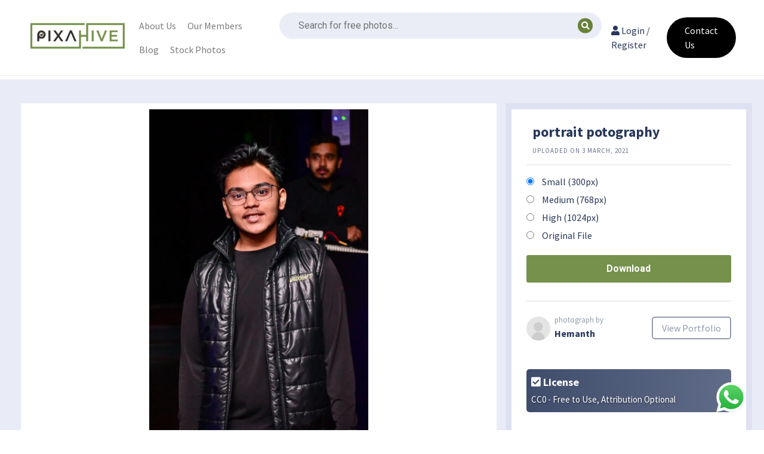

--- FILE ---
content_type: text/html; charset=UTF-8
request_url: https://pixahive.com/photo/portrait-potography-34/
body_size: 30508
content:
<!doctype html>
<html lang="en-US">
<head><meta charset="UTF-8"><script>if(navigator.userAgent.match(/MSIE|Internet Explorer/i)||navigator.userAgent.match(/Trident\/7\..*?rv:11/i)){var href=document.location.href;if(!href.match(/[?&]nowprocket/)){if(href.indexOf("?")==-1){if(href.indexOf("#")==-1){document.location.href=href+"?nowprocket=1"}else{document.location.href=href.replace("#","?nowprocket=1#")}}else{if(href.indexOf("#")==-1){document.location.href=href+"&nowprocket=1"}else{document.location.href=href.replace("#","&nowprocket=1#")}}}}</script><script>class RocketLazyLoadScripts{constructor(){this.v="1.2.3",this.triggerEvents=["keydown","mousedown","mousemove","touchmove","touchstart","touchend","wheel"],this.userEventHandler=this._triggerListener.bind(this),this.touchStartHandler=this._onTouchStart.bind(this),this.touchMoveHandler=this._onTouchMove.bind(this),this.touchEndHandler=this._onTouchEnd.bind(this),this.clickHandler=this._onClick.bind(this),this.interceptedClicks=[],window.addEventListener("pageshow",t=>{this.persisted=t.persisted}),window.addEventListener("DOMContentLoaded",()=>{this._preconnect3rdParties()}),this.delayedScripts={normal:[],async:[],defer:[]},this.trash=[],this.allJQueries=[]}_addUserInteractionListener(t){if(document.hidden){t._triggerListener();return}this.triggerEvents.forEach(e=>window.addEventListener(e,t.userEventHandler,{passive:!0})),window.addEventListener("touchstart",t.touchStartHandler,{passive:!0}),window.addEventListener("mousedown",t.touchStartHandler),document.addEventListener("visibilitychange",t.userEventHandler)}_removeUserInteractionListener(){this.triggerEvents.forEach(t=>window.removeEventListener(t,this.userEventHandler,{passive:!0})),document.removeEventListener("visibilitychange",this.userEventHandler)}_onTouchStart(t){"HTML"!==t.target.tagName&&(window.addEventListener("touchend",this.touchEndHandler),window.addEventListener("mouseup",this.touchEndHandler),window.addEventListener("touchmove",this.touchMoveHandler,{passive:!0}),window.addEventListener("mousemove",this.touchMoveHandler),t.target.addEventListener("click",this.clickHandler),this._renameDOMAttribute(t.target,"onclick","rocket-onclick"),this._pendingClickStarted())}_onTouchMove(t){window.removeEventListener("touchend",this.touchEndHandler),window.removeEventListener("mouseup",this.touchEndHandler),window.removeEventListener("touchmove",this.touchMoveHandler,{passive:!0}),window.removeEventListener("mousemove",this.touchMoveHandler),t.target.removeEventListener("click",this.clickHandler),this._renameDOMAttribute(t.target,"rocket-onclick","onclick"),this._pendingClickFinished()}_onTouchEnd(t){window.removeEventListener("touchend",this.touchEndHandler),window.removeEventListener("mouseup",this.touchEndHandler),window.removeEventListener("touchmove",this.touchMoveHandler,{passive:!0}),window.removeEventListener("mousemove",this.touchMoveHandler)}_onClick(t){t.target.removeEventListener("click",this.clickHandler),this._renameDOMAttribute(t.target,"rocket-onclick","onclick"),this.interceptedClicks.push(t),t.preventDefault(),t.stopPropagation(),t.stopImmediatePropagation(),this._pendingClickFinished()}_replayClicks(){window.removeEventListener("touchstart",this.touchStartHandler,{passive:!0}),window.removeEventListener("mousedown",this.touchStartHandler),this.interceptedClicks.forEach(t=>{t.target.dispatchEvent(new MouseEvent("click",{view:t.view,bubbles:!0,cancelable:!0}))})}_waitForPendingClicks(){return new Promise(t=>{this._isClickPending?this._pendingClickFinished=t:t()})}_pendingClickStarted(){this._isClickPending=!0}_pendingClickFinished(){this._isClickPending=!1}_renameDOMAttribute(t,e,r){t.hasAttribute&&t.hasAttribute(e)&&(event.target.setAttribute(r,event.target.getAttribute(e)),event.target.removeAttribute(e))}_triggerListener(){this._removeUserInteractionListener(this),"loading"===document.readyState?document.addEventListener("DOMContentLoaded",this._loadEverythingNow.bind(this)):this._loadEverythingNow()}_preconnect3rdParties(){let t=[];document.querySelectorAll("script[type=rocketlazyloadscript]").forEach(e=>{if(e.hasAttribute("src")){let r=new URL(e.src).origin;r!==location.origin&&t.push({src:r,crossOrigin:e.crossOrigin||"module"===e.getAttribute("data-rocket-type")})}}),t=[...new Map(t.map(t=>[JSON.stringify(t),t])).values()],this._batchInjectResourceHints(t,"preconnect")}async _loadEverythingNow(){this.lastBreath=Date.now(),this._delayEventListeners(this),this._delayJQueryReady(this),this._handleDocumentWrite(),this._registerAllDelayedScripts(),this._preloadAllScripts(),await this._loadScriptsFromList(this.delayedScripts.normal),await this._loadScriptsFromList(this.delayedScripts.defer),await this._loadScriptsFromList(this.delayedScripts.async);try{await this._triggerDOMContentLoaded(),await this._triggerWindowLoad()}catch(t){console.error(t)}window.dispatchEvent(new Event("rocket-allScriptsLoaded")),this._waitForPendingClicks().then(()=>{this._replayClicks()}),this._emptyTrash()}_registerAllDelayedScripts(){document.querySelectorAll("script[type=rocketlazyloadscript]").forEach(t=>{t.hasAttribute("data-rocket-src")?t.hasAttribute("async")&&!1!==t.async?this.delayedScripts.async.push(t):t.hasAttribute("defer")&&!1!==t.defer||"module"===t.getAttribute("data-rocket-type")?this.delayedScripts.defer.push(t):this.delayedScripts.normal.push(t):this.delayedScripts.normal.push(t)})}async _transformScript(t){return new Promise((await this._littleBreath(),navigator.userAgent.indexOf("Firefox/")>0||""===navigator.vendor)?e=>{let r=document.createElement("script");[...t.attributes].forEach(t=>{let e=t.nodeName;"type"!==e&&("data-rocket-type"===e&&(e="type"),"data-rocket-src"===e&&(e="src"),r.setAttribute(e,t.nodeValue))}),t.text&&(r.text=t.text),r.hasAttribute("src")?(r.addEventListener("load",e),r.addEventListener("error",e)):(r.text=t.text,e());try{t.parentNode.replaceChild(r,t)}catch(i){e()}}:async e=>{function r(){t.setAttribute("data-rocket-status","failed"),e()}try{let i=t.getAttribute("data-rocket-type"),n=t.getAttribute("data-rocket-src");t.text,i?(t.type=i,t.removeAttribute("data-rocket-type")):t.removeAttribute("type"),t.addEventListener("load",function r(){t.setAttribute("data-rocket-status","executed"),e()}),t.addEventListener("error",r),n?(t.removeAttribute("data-rocket-src"),t.src=n):t.src="data:text/javascript;base64,"+window.btoa(unescape(encodeURIComponent(t.text)))}catch(s){r()}})}async _loadScriptsFromList(t){let e=t.shift();return e&&e.isConnected?(await this._transformScript(e),this._loadScriptsFromList(t)):Promise.resolve()}_preloadAllScripts(){this._batchInjectResourceHints([...this.delayedScripts.normal,...this.delayedScripts.defer,...this.delayedScripts.async],"preload")}_batchInjectResourceHints(t,e){var r=document.createDocumentFragment();t.forEach(t=>{let i=t.getAttribute&&t.getAttribute("data-rocket-src")||t.src;if(i){let n=document.createElement("link");n.href=i,n.rel=e,"preconnect"!==e&&(n.as="script"),t.getAttribute&&"module"===t.getAttribute("data-rocket-type")&&(n.crossOrigin=!0),t.crossOrigin&&(n.crossOrigin=t.crossOrigin),t.integrity&&(n.integrity=t.integrity),r.appendChild(n),this.trash.push(n)}}),document.head.appendChild(r)}_delayEventListeners(t){let e={};function r(t,r){!function t(r){!e[r]&&(e[r]={originalFunctions:{add:r.addEventListener,remove:r.removeEventListener},eventsToRewrite:[]},r.addEventListener=function(){arguments[0]=i(arguments[0]),e[r].originalFunctions.add.apply(r,arguments)},r.removeEventListener=function(){arguments[0]=i(arguments[0]),e[r].originalFunctions.remove.apply(r,arguments)});function i(t){return e[r].eventsToRewrite.indexOf(t)>=0?"rocket-"+t:t}}(t),e[t].eventsToRewrite.push(r)}function i(t,e){let r=t[e];Object.defineProperty(t,e,{get:()=>r||function(){},set(i){t["rocket"+e]=r=i}})}r(document,"DOMContentLoaded"),r(window,"DOMContentLoaded"),r(window,"load"),r(window,"pageshow"),r(document,"readystatechange"),i(document,"onreadystatechange"),i(window,"onload"),i(window,"onpageshow")}_delayJQueryReady(t){let e;function r(r){if(r&&r.fn&&!t.allJQueries.includes(r)){r.fn.ready=r.fn.init.prototype.ready=function(e){return t.domReadyFired?e.bind(document)(r):document.addEventListener("rocket-DOMContentLoaded",()=>e.bind(document)(r)),r([])};let i=r.fn.on;r.fn.on=r.fn.init.prototype.on=function(){if(this[0]===window){function t(t){return t.split(" ").map(t=>"load"===t||0===t.indexOf("load.")?"rocket-jquery-load":t).join(" ")}"string"==typeof arguments[0]||arguments[0]instanceof String?arguments[0]=t(arguments[0]):"object"==typeof arguments[0]&&Object.keys(arguments[0]).forEach(e=>{let r=arguments[0][e];delete arguments[0][e],arguments[0][t(e)]=r})}return i.apply(this,arguments),this},t.allJQueries.push(r)}e=r}r(window.jQuery),Object.defineProperty(window,"jQuery",{get:()=>e,set(t){r(t)}})}async _triggerDOMContentLoaded(){this.domReadyFired=!0,await this._littleBreath(),document.dispatchEvent(new Event("rocket-DOMContentLoaded")),await this._littleBreath(),window.dispatchEvent(new Event("rocket-DOMContentLoaded")),await this._littleBreath(),document.dispatchEvent(new Event("rocket-readystatechange")),await this._littleBreath(),document.rocketonreadystatechange&&document.rocketonreadystatechange()}async _triggerWindowLoad(){await this._littleBreath(),window.dispatchEvent(new Event("rocket-load")),await this._littleBreath(),window.rocketonload&&window.rocketonload(),await this._littleBreath(),this.allJQueries.forEach(t=>t(window).trigger("rocket-jquery-load")),await this._littleBreath();let t=new Event("rocket-pageshow");t.persisted=this.persisted,window.dispatchEvent(t),await this._littleBreath(),window.rocketonpageshow&&window.rocketonpageshow({persisted:this.persisted})}_handleDocumentWrite(){let t=new Map;document.write=document.writeln=function(e){let r=document.currentScript;r||console.error("WPRocket unable to document.write this: "+e);let i=document.createRange(),n=r.parentElement,s=t.get(r);void 0===s&&(s=r.nextSibling,t.set(r,s));let a=document.createDocumentFragment();i.setStart(a,0),a.appendChild(i.createContextualFragment(e)),n.insertBefore(a,s)}}async _littleBreath(){Date.now()-this.lastBreath>45&&(await this._requestAnimFrame(),this.lastBreath=Date.now())}async _requestAnimFrame(){return document.hidden?new Promise(t=>setTimeout(t)):new Promise(t=>requestAnimationFrame(t))}_emptyTrash(){this.trash.forEach(t=>t.remove())}static run(){let t=new RocketLazyLoadScripts;t._addUserInteractionListener(t)}}RocketLazyLoadScripts.run();</script>
	
	<meta name="viewport" content="width=device-width, initial-scale=1">
	<link rel="profile" href="https://gmpg.org/xfn/11">
	<script type="rocketlazyloadscript" data-minify="1" data-rocket-src="https://pixahive.com/wp-content/cache/min/1/analytics.js?ver=1769153562" data-key="U1oynHO8IhXML9gPO0rsrA" async></script>
    <meta name="google-site-verification" content="VEsdFN8JdMw8MdfWRMKnxuVe2efzZKkeZz_ZFydMne0" />
	<meta name='robots' content='index, follow, max-image-preview:large, max-snippet:-1, max-video-preview:-1' />
	<style>img:is([sizes="auto" i], [sizes^="auto," i]) { contain-intrinsic-size: 3000px 1500px }</style>
	
	<!-- This site is optimized with the Yoast SEO plugin v26.8 - https://yoast.com/product/yoast-seo-wordpress/ -->
	<title>portrait potography - PixaHive</title><link rel="preload" as="style" href="https://fonts.googleapis.com/css?family=Roboto%3A100%2C100italic%2C200%2C200italic%2C300%2C300italic%2C400%2C400italic%2C500%2C500italic%2C600%2C600italic%2C700%2C700italic%2C800%2C800italic%2C900%2C900italic%7CRoboto%20Slab%3A100%2C100italic%2C200%2C200italic%2C300%2C300italic%2C400%2C400italic%2C500%2C500italic%2C600%2C600italic%2C700%2C700italic%2C800%2C800italic%2C900%2C900italic&#038;display=swap" /><link rel="stylesheet" href="https://fonts.googleapis.com/css?family=Roboto%3A100%2C100italic%2C200%2C200italic%2C300%2C300italic%2C400%2C400italic%2C500%2C500italic%2C600%2C600italic%2C700%2C700italic%2C800%2C800italic%2C900%2C900italic%7CRoboto%20Slab%3A100%2C100italic%2C200%2C200italic%2C300%2C300italic%2C400%2C400italic%2C500%2C500italic%2C600%2C600italic%2C700%2C700italic%2C800%2C800italic%2C900%2C900italic&#038;display=swap" media="print" onload="this.media='all'" /><noscript><link rel="stylesheet" href="https://fonts.googleapis.com/css?family=Roboto%3A100%2C100italic%2C200%2C200italic%2C300%2C300italic%2C400%2C400italic%2C500%2C500italic%2C600%2C600italic%2C700%2C700italic%2C800%2C800italic%2C900%2C900italic%7CRoboto%20Slab%3A100%2C100italic%2C200%2C200italic%2C300%2C300italic%2C400%2C400italic%2C500%2C500italic%2C600%2C600italic%2C700%2C700italic%2C800%2C800italic%2C900%2C900italic&#038;display=swap" /></noscript><link rel="preload" as="style" href="https://fonts.googleapis.com/css2?family=Source+Sans+Pro%3Aital%2Cwght%400%2C400%3B0%2C700%3B1%2C400&#038;ver=6.8.3&#038;display=swap" /><link rel="stylesheet" href="https://fonts.googleapis.com/css2?family=Source+Sans+Pro%3Aital%2Cwght%400%2C400%3B0%2C700%3B1%2C400&#038;ver=6.8.3&#038;display=swap" media="print" onload="this.media='all'" /><noscript><link rel="stylesheet" href="https://fonts.googleapis.com/css2?family=Source+Sans+Pro%3Aital%2Cwght%400%2C400%3B0%2C700%3B1%2C400&#038;ver=6.8.3&#038;display=swap" /></noscript>
	<link rel="canonical" href="https://pixahive.com/photo/portrait-potography-34/" />
	<meta property="og:locale" content="en_US" />
	<meta property="og:type" content="article" />
	<meta property="og:title" content="portrait potography - PixaHive" />
	<meta property="og:description" content="Boy, Portrait, boy, Cool, Darkness, Eyewear, Fashion, Glasses, Leather jacket, portrait, Street fashion" />
	<meta property="og:url" content="https://pixahive.com/photo/portrait-potography-34/" />
	<meta property="og:site_name" content="PixaHive" />
	<meta property="article:publisher" content="https://www.facebook.com/pixahive/" />
	<meta property="article:modified_time" content="2026-01-24T22:07:54+00:00" />
	<meta property="og:image" content="https://i0.wp.com/pixahive.com/wp-content/uploads/2021/03/portrait-potography-362304-pixahive.jpg?fit=1706%2C2560&ssl=1" />
	<meta property="og:image:width" content="1706" />
	<meta property="og:image:height" content="2560" />
	<meta property="og:image:type" content="image/jpeg" />
	<meta name="twitter:card" content="summary_large_image" />
	<script type="application/ld+json" class="yoast-schema-graph">{"@context":"https://schema.org","@graph":[{"@type":"WebPage","@id":"https://pixahive.com/photo/portrait-potography-34/","url":"https://pixahive.com/photo/portrait-potography-34/","name":"portrait potography - PixaHive","isPartOf":{"@id":"https://pixahive.com/#website"},"primaryImageOfPage":{"@id":"https://pixahive.com/photo/portrait-potography-34/#primaryimage"},"image":{"@id":"https://pixahive.com/photo/portrait-potography-34/#primaryimage"},"thumbnailUrl":"https://i0.wp.com/pixahive.com/wp-content/uploads/2021/03/portrait-potography-362304-pixahive.jpg?fit=1706%2C2560&ssl=1","datePublished":"2021-03-03T16:01:58+00:00","dateModified":"2026-01-24T22:07:54+00:00","breadcrumb":{"@id":"https://pixahive.com/photo/portrait-potography-34/#breadcrumb"},"inLanguage":"en-US","potentialAction":[{"@type":"ReadAction","target":["https://pixahive.com/photo/portrait-potography-34/"]}]},{"@type":"ImageObject","inLanguage":"en-US","@id":"https://pixahive.com/photo/portrait-potography-34/#primaryimage","url":"https://i0.wp.com/pixahive.com/wp-content/uploads/2021/03/portrait-potography-362304-pixahive.jpg?fit=1706%2C2560&ssl=1","contentUrl":"https://i0.wp.com/pixahive.com/wp-content/uploads/2021/03/portrait-potography-362304-pixahive.jpg?fit=1706%2C2560&ssl=1","width":1706,"height":2560},{"@type":"BreadcrumbList","@id":"https://pixahive.com/photo/portrait-potography-34/#breadcrumb","itemListElement":[{"@type":"ListItem","position":1,"name":"Home","item":"https://pixahive.com/"},{"@type":"ListItem","position":2,"name":"portrait potography"}]},{"@type":"WebSite","@id":"https://pixahive.com/#website","url":"https://pixahive.com/","name":"PixaHive","description":"100% Free &amp; Public Domain Photos with CC0 License","potentialAction":[{"@type":"SearchAction","target":{"@type":"EntryPoint","urlTemplate":"https://pixahive.com/?s={search_term_string}"},"query-input":{"@type":"PropertyValueSpecification","valueRequired":true,"valueName":"search_term_string"}}],"inLanguage":"en-US"}]}</script>
	<!-- / Yoast SEO plugin. -->


<link rel='dns-prefetch' href='//www.google.com' />
<link rel='dns-prefetch' href='//stats.wp.com' />
<link rel='dns-prefetch' href='//fonts.googleapis.com' />
<link href='https://fonts.gstatic.com' crossorigin rel='preconnect' />
<link rel='preconnect' href='//i0.wp.com' />
<link rel="alternate" type="application/rss+xml" title="PixaHive &raquo; Feed" href="https://pixahive.com/feed/" />
<link rel="alternate" type="application/rss+xml" title="PixaHive &raquo; Comments Feed" href="https://pixahive.com/comments/feed/" />
<link rel="alternate" type="application/rss+xml" title="PixaHive &raquo; portrait potography Comments Feed" href="https://pixahive.com/photo/portrait-potography-34/feed/" />
<link data-minify="1" rel='stylesheet' id='ht_ctc_main_css-css' href='https://pixahive.com/wp-content/cache/min/1/wp-content/plugins/click-to-chat-for-whatsapp/new/inc/assets/css/main.css?ver=1769153562' media='all' />
<link data-minify="1" rel='stylesheet' id='hfe-widgets-style-css' href='https://pixahive.com/wp-content/cache/min/1/wp-content/plugins/header-footer-elementor/inc/widgets-css/frontend.css?ver=1769153562' media='all' />
<style id='wp-emoji-styles-inline-css'>

	img.wp-smiley, img.emoji {
		display: inline !important;
		border: none !important;
		box-shadow: none !important;
		height: 1em !important;
		width: 1em !important;
		margin: 0 0.07em !important;
		vertical-align: -0.1em !important;
		background: none !important;
		padding: 0 !important;
	}
</style>
<link rel='stylesheet' id='wp-block-library-css' href='https://pixahive.com/wp-includes/css/dist/block-library/style.min.css?ver=6.8.3' media='all' />
<style id='classic-theme-styles-inline-css'>
/*! This file is auto-generated */
.wp-block-button__link{color:#fff;background-color:#32373c;border-radius:9999px;box-shadow:none;text-decoration:none;padding:calc(.667em + 2px) calc(1.333em + 2px);font-size:1.125em}.wp-block-file__button{background:#32373c;color:#fff;text-decoration:none}
</style>
<link rel='stylesheet' id='mediaelement-css' href='https://pixahive.com/wp-includes/js/mediaelement/mediaelementplayer-legacy.min.css?ver=4.2.17' media='all' />
<link rel='stylesheet' id='wp-mediaelement-css' href='https://pixahive.com/wp-includes/js/mediaelement/wp-mediaelement.min.css?ver=6.8.3' media='all' />
<style id='jetpack-sharing-buttons-style-inline-css'>
.jetpack-sharing-buttons__services-list{display:flex;flex-direction:row;flex-wrap:wrap;gap:0;list-style-type:none;margin:5px;padding:0}.jetpack-sharing-buttons__services-list.has-small-icon-size{font-size:12px}.jetpack-sharing-buttons__services-list.has-normal-icon-size{font-size:16px}.jetpack-sharing-buttons__services-list.has-large-icon-size{font-size:24px}.jetpack-sharing-buttons__services-list.has-huge-icon-size{font-size:36px}@media print{.jetpack-sharing-buttons__services-list{display:none!important}}.editor-styles-wrapper .wp-block-jetpack-sharing-buttons{gap:0;padding-inline-start:0}ul.jetpack-sharing-buttons__services-list.has-background{padding:1.25em 2.375em}
</style>
<style id='global-styles-inline-css'>
:root{--wp--preset--aspect-ratio--square: 1;--wp--preset--aspect-ratio--4-3: 4/3;--wp--preset--aspect-ratio--3-4: 3/4;--wp--preset--aspect-ratio--3-2: 3/2;--wp--preset--aspect-ratio--2-3: 2/3;--wp--preset--aspect-ratio--16-9: 16/9;--wp--preset--aspect-ratio--9-16: 9/16;--wp--preset--color--black: #000000;--wp--preset--color--cyan-bluish-gray: #abb8c3;--wp--preset--color--white: #ffffff;--wp--preset--color--pale-pink: #f78da7;--wp--preset--color--vivid-red: #cf2e2e;--wp--preset--color--luminous-vivid-orange: #ff6900;--wp--preset--color--luminous-vivid-amber: #fcb900;--wp--preset--color--light-green-cyan: #7bdcb5;--wp--preset--color--vivid-green-cyan: #00d084;--wp--preset--color--pale-cyan-blue: #8ed1fc;--wp--preset--color--vivid-cyan-blue: #0693e3;--wp--preset--color--vivid-purple: #9b51e0;--wp--preset--gradient--vivid-cyan-blue-to-vivid-purple: linear-gradient(135deg,rgba(6,147,227,1) 0%,rgb(155,81,224) 100%);--wp--preset--gradient--light-green-cyan-to-vivid-green-cyan: linear-gradient(135deg,rgb(122,220,180) 0%,rgb(0,208,130) 100%);--wp--preset--gradient--luminous-vivid-amber-to-luminous-vivid-orange: linear-gradient(135deg,rgba(252,185,0,1) 0%,rgba(255,105,0,1) 100%);--wp--preset--gradient--luminous-vivid-orange-to-vivid-red: linear-gradient(135deg,rgba(255,105,0,1) 0%,rgb(207,46,46) 100%);--wp--preset--gradient--very-light-gray-to-cyan-bluish-gray: linear-gradient(135deg,rgb(238,238,238) 0%,rgb(169,184,195) 100%);--wp--preset--gradient--cool-to-warm-spectrum: linear-gradient(135deg,rgb(74,234,220) 0%,rgb(151,120,209) 20%,rgb(207,42,186) 40%,rgb(238,44,130) 60%,rgb(251,105,98) 80%,rgb(254,248,76) 100%);--wp--preset--gradient--blush-light-purple: linear-gradient(135deg,rgb(255,206,236) 0%,rgb(152,150,240) 100%);--wp--preset--gradient--blush-bordeaux: linear-gradient(135deg,rgb(254,205,165) 0%,rgb(254,45,45) 50%,rgb(107,0,62) 100%);--wp--preset--gradient--luminous-dusk: linear-gradient(135deg,rgb(255,203,112) 0%,rgb(199,81,192) 50%,rgb(65,88,208) 100%);--wp--preset--gradient--pale-ocean: linear-gradient(135deg,rgb(255,245,203) 0%,rgb(182,227,212) 50%,rgb(51,167,181) 100%);--wp--preset--gradient--electric-grass: linear-gradient(135deg,rgb(202,248,128) 0%,rgb(113,206,126) 100%);--wp--preset--gradient--midnight: linear-gradient(135deg,rgb(2,3,129) 0%,rgb(40,116,252) 100%);--wp--preset--font-size--small: 13px;--wp--preset--font-size--medium: 20px;--wp--preset--font-size--large: 36px;--wp--preset--font-size--x-large: 42px;--wp--preset--spacing--20: 0.44rem;--wp--preset--spacing--30: 0.67rem;--wp--preset--spacing--40: 1rem;--wp--preset--spacing--50: 1.5rem;--wp--preset--spacing--60: 2.25rem;--wp--preset--spacing--70: 3.38rem;--wp--preset--spacing--80: 5.06rem;--wp--preset--shadow--natural: 6px 6px 9px rgba(0, 0, 0, 0.2);--wp--preset--shadow--deep: 12px 12px 50px rgba(0, 0, 0, 0.4);--wp--preset--shadow--sharp: 6px 6px 0px rgba(0, 0, 0, 0.2);--wp--preset--shadow--outlined: 6px 6px 0px -3px rgba(255, 255, 255, 1), 6px 6px rgba(0, 0, 0, 1);--wp--preset--shadow--crisp: 6px 6px 0px rgba(0, 0, 0, 1);}:where(.is-layout-flex){gap: 0.5em;}:where(.is-layout-grid){gap: 0.5em;}body .is-layout-flex{display: flex;}.is-layout-flex{flex-wrap: wrap;align-items: center;}.is-layout-flex > :is(*, div){margin: 0;}body .is-layout-grid{display: grid;}.is-layout-grid > :is(*, div){margin: 0;}:where(.wp-block-columns.is-layout-flex){gap: 2em;}:where(.wp-block-columns.is-layout-grid){gap: 2em;}:where(.wp-block-post-template.is-layout-flex){gap: 1.25em;}:where(.wp-block-post-template.is-layout-grid){gap: 1.25em;}.has-black-color{color: var(--wp--preset--color--black) !important;}.has-cyan-bluish-gray-color{color: var(--wp--preset--color--cyan-bluish-gray) !important;}.has-white-color{color: var(--wp--preset--color--white) !important;}.has-pale-pink-color{color: var(--wp--preset--color--pale-pink) !important;}.has-vivid-red-color{color: var(--wp--preset--color--vivid-red) !important;}.has-luminous-vivid-orange-color{color: var(--wp--preset--color--luminous-vivid-orange) !important;}.has-luminous-vivid-amber-color{color: var(--wp--preset--color--luminous-vivid-amber) !important;}.has-light-green-cyan-color{color: var(--wp--preset--color--light-green-cyan) !important;}.has-vivid-green-cyan-color{color: var(--wp--preset--color--vivid-green-cyan) !important;}.has-pale-cyan-blue-color{color: var(--wp--preset--color--pale-cyan-blue) !important;}.has-vivid-cyan-blue-color{color: var(--wp--preset--color--vivid-cyan-blue) !important;}.has-vivid-purple-color{color: var(--wp--preset--color--vivid-purple) !important;}.has-black-background-color{background-color: var(--wp--preset--color--black) !important;}.has-cyan-bluish-gray-background-color{background-color: var(--wp--preset--color--cyan-bluish-gray) !important;}.has-white-background-color{background-color: var(--wp--preset--color--white) !important;}.has-pale-pink-background-color{background-color: var(--wp--preset--color--pale-pink) !important;}.has-vivid-red-background-color{background-color: var(--wp--preset--color--vivid-red) !important;}.has-luminous-vivid-orange-background-color{background-color: var(--wp--preset--color--luminous-vivid-orange) !important;}.has-luminous-vivid-amber-background-color{background-color: var(--wp--preset--color--luminous-vivid-amber) !important;}.has-light-green-cyan-background-color{background-color: var(--wp--preset--color--light-green-cyan) !important;}.has-vivid-green-cyan-background-color{background-color: var(--wp--preset--color--vivid-green-cyan) !important;}.has-pale-cyan-blue-background-color{background-color: var(--wp--preset--color--pale-cyan-blue) !important;}.has-vivid-cyan-blue-background-color{background-color: var(--wp--preset--color--vivid-cyan-blue) !important;}.has-vivid-purple-background-color{background-color: var(--wp--preset--color--vivid-purple) !important;}.has-black-border-color{border-color: var(--wp--preset--color--black) !important;}.has-cyan-bluish-gray-border-color{border-color: var(--wp--preset--color--cyan-bluish-gray) !important;}.has-white-border-color{border-color: var(--wp--preset--color--white) !important;}.has-pale-pink-border-color{border-color: var(--wp--preset--color--pale-pink) !important;}.has-vivid-red-border-color{border-color: var(--wp--preset--color--vivid-red) !important;}.has-luminous-vivid-orange-border-color{border-color: var(--wp--preset--color--luminous-vivid-orange) !important;}.has-luminous-vivid-amber-border-color{border-color: var(--wp--preset--color--luminous-vivid-amber) !important;}.has-light-green-cyan-border-color{border-color: var(--wp--preset--color--light-green-cyan) !important;}.has-vivid-green-cyan-border-color{border-color: var(--wp--preset--color--vivid-green-cyan) !important;}.has-pale-cyan-blue-border-color{border-color: var(--wp--preset--color--pale-cyan-blue) !important;}.has-vivid-cyan-blue-border-color{border-color: var(--wp--preset--color--vivid-cyan-blue) !important;}.has-vivid-purple-border-color{border-color: var(--wp--preset--color--vivid-purple) !important;}.has-vivid-cyan-blue-to-vivid-purple-gradient-background{background: var(--wp--preset--gradient--vivid-cyan-blue-to-vivid-purple) !important;}.has-light-green-cyan-to-vivid-green-cyan-gradient-background{background: var(--wp--preset--gradient--light-green-cyan-to-vivid-green-cyan) !important;}.has-luminous-vivid-amber-to-luminous-vivid-orange-gradient-background{background: var(--wp--preset--gradient--luminous-vivid-amber-to-luminous-vivid-orange) !important;}.has-luminous-vivid-orange-to-vivid-red-gradient-background{background: var(--wp--preset--gradient--luminous-vivid-orange-to-vivid-red) !important;}.has-very-light-gray-to-cyan-bluish-gray-gradient-background{background: var(--wp--preset--gradient--very-light-gray-to-cyan-bluish-gray) !important;}.has-cool-to-warm-spectrum-gradient-background{background: var(--wp--preset--gradient--cool-to-warm-spectrum) !important;}.has-blush-light-purple-gradient-background{background: var(--wp--preset--gradient--blush-light-purple) !important;}.has-blush-bordeaux-gradient-background{background: var(--wp--preset--gradient--blush-bordeaux) !important;}.has-luminous-dusk-gradient-background{background: var(--wp--preset--gradient--luminous-dusk) !important;}.has-pale-ocean-gradient-background{background: var(--wp--preset--gradient--pale-ocean) !important;}.has-electric-grass-gradient-background{background: var(--wp--preset--gradient--electric-grass) !important;}.has-midnight-gradient-background{background: var(--wp--preset--gradient--midnight) !important;}.has-small-font-size{font-size: var(--wp--preset--font-size--small) !important;}.has-medium-font-size{font-size: var(--wp--preset--font-size--medium) !important;}.has-large-font-size{font-size: var(--wp--preset--font-size--large) !important;}.has-x-large-font-size{font-size: var(--wp--preset--font-size--x-large) !important;}
:where(.wp-block-post-template.is-layout-flex){gap: 1.25em;}:where(.wp-block-post-template.is-layout-grid){gap: 1.25em;}
:where(.wp-block-columns.is-layout-flex){gap: 2em;}:where(.wp-block-columns.is-layout-grid){gap: 2em;}
:root :where(.wp-block-pullquote){font-size: 1.5em;line-height: 1.6;}
</style>
<link data-minify="1" rel='stylesheet' id='hfe-style-css' href='https://pixahive.com/wp-content/cache/min/1/wp-content/plugins/header-footer-elementor/assets/css/header-footer-elementor.css?ver=1769153562' media='all' />
<link rel='stylesheet' id='elementor-frontend-css' href='https://pixahive.com/wp-content/plugins/elementor/assets/css/frontend.min.css?ver=3.34.2' media='all' />
<link rel='stylesheet' id='elementor-post-454468-css' href='https://pixahive.com/wp-content/uploads/elementor/css/post-454468.css?ver=1769148220' media='all' />
<link rel='stylesheet' id='qi-addons-for-elementor-grid-style-css' href='https://pixahive.com/wp-content/plugins/qi-addons-for-elementor/assets/css/grid.min.css?ver=1.9.5' media='all' />
<link rel='stylesheet' id='qi-addons-for-elementor-helper-parts-style-css' href='https://pixahive.com/wp-content/plugins/qi-addons-for-elementor/assets/css/helper-parts.min.css?ver=1.9.5' media='all' />
<link rel='stylesheet' id='qi-addons-for-elementor-style-css' href='https://pixahive.com/wp-content/plugins/qi-addons-for-elementor/assets/css/main.min.css?ver=1.9.5' media='all' />
<link data-minify="1" rel='stylesheet' id='hive-style-css' href='https://pixahive.com/wp-content/cache/min/1/wp-content/themes/hive/style.css?ver=1769153562' media='all' />
<link data-minify="1" rel='stylesheet' id='hive-frontend-css' href='https://pixahive.com/wp-content/cache/min/1/wp-content/themes/hive/assets/css/frontend.css?ver=1769153562' media='all' />
<link data-minify="1" rel='stylesheet' id='fontawesome-css' href='https://pixahive.com/wp-content/cache/min/1/wp-content/themes/hive/assets/libraries/font-awesome/css/font-awesome.min.css?ver=1769153562' media='all' />

<link data-minify="1" rel='stylesheet' id='taxopress-frontend-css-css' href='https://pixahive.com/wp-content/cache/min/1/wp-content/plugins/simple-tags/assets/frontend/css/frontend.css?ver=1769153562' media='all' />
<link data-minify="1" rel='stylesheet' id='swiper-css' href='https://pixahive.com/wp-content/cache/min/1/wp-content/plugins/qi-addons-for-elementor/assets/plugins/swiper/8.4.5/swiper.min.css?ver=1769153562' media='all' />
<link data-minify="1" rel='stylesheet' id='hfe-elementor-icons-css' href='https://pixahive.com/wp-content/cache/min/1/wp-content/plugins/elementor/assets/lib/eicons/css/elementor-icons.min.css?ver=1769153562' media='all' />
<link rel='stylesheet' id='hfe-icons-list-css' href='https://pixahive.com/wp-content/plugins/elementor/assets/css/widget-icon-list.min.css?ver=3.24.3' media='all' />
<link rel='stylesheet' id='hfe-social-icons-css' href='https://pixahive.com/wp-content/plugins/elementor/assets/css/widget-social-icons.min.css?ver=3.24.0' media='all' />
<link data-minify="1" rel='stylesheet' id='hfe-social-share-icons-brands-css' href='https://pixahive.com/wp-content/cache/min/1/wp-content/plugins/elementor/assets/lib/font-awesome/css/brands.css?ver=1769153562' media='all' />
<link data-minify="1" rel='stylesheet' id='hfe-social-share-icons-fontawesome-css' href='https://pixahive.com/wp-content/cache/min/1/wp-content/plugins/elementor/assets/lib/font-awesome/css/fontawesome.css?ver=1769153562' media='all' />
<link data-minify="1" rel='stylesheet' id='hfe-nav-menu-icons-css' href='https://pixahive.com/wp-content/cache/min/1/wp-content/plugins/elementor/assets/lib/font-awesome/css/solid.css?ver=1769153562' media='all' />
<link rel='stylesheet' id='eael-general-css' href='https://pixahive.com/wp-content/plugins/essential-addons-for-elementor-lite/assets/front-end/css/view/general.min.css?ver=6.5.8' media='all' />
<link rel='stylesheet' id='um_modal-css' href='https://pixahive.com/wp-content/plugins/ultimate-member/assets/css/um-modal.min.css?ver=2.11.1' media='all' />
<link rel='stylesheet' id='um_ui-css' href='https://pixahive.com/wp-content/plugins/ultimate-member/assets/libs/jquery-ui/jquery-ui.min.css?ver=1.13.2' media='all' />
<link rel='stylesheet' id='um_tipsy-css' href='https://pixahive.com/wp-content/plugins/ultimate-member/assets/libs/tipsy/tipsy.min.css?ver=1.0.0a' media='all' />
<link data-minify="1" rel='stylesheet' id='um_raty-css' href='https://pixahive.com/wp-content/cache/min/1/wp-content/plugins/ultimate-member/assets/libs/raty/um-raty.min.css?ver=1769153562' media='all' />
<link rel='stylesheet' id='select2-css' href='https://pixahive.com/wp-content/plugins/ultimate-member/assets/libs/select2/select2.min.css?ver=4.0.13' media='all' />
<link rel='stylesheet' id='um_fileupload-css' href='https://pixahive.com/wp-content/plugins/ultimate-member/assets/css/um-fileupload.min.css?ver=2.11.1' media='all' />
<link rel='stylesheet' id='um_confirm-css' href='https://pixahive.com/wp-content/plugins/ultimate-member/assets/libs/um-confirm/um-confirm.min.css?ver=1.0' media='all' />
<link rel='stylesheet' id='um_datetime-css' href='https://pixahive.com/wp-content/plugins/ultimate-member/assets/libs/pickadate/default.min.css?ver=3.6.2' media='all' />
<link rel='stylesheet' id='um_datetime_date-css' href='https://pixahive.com/wp-content/plugins/ultimate-member/assets/libs/pickadate/default.date.min.css?ver=3.6.2' media='all' />
<link rel='stylesheet' id='um_datetime_time-css' href='https://pixahive.com/wp-content/plugins/ultimate-member/assets/libs/pickadate/default.time.min.css?ver=3.6.2' media='all' />
<link data-minify="1" rel='stylesheet' id='um_fonticons_ii-css' href='https://pixahive.com/wp-content/cache/min/1/wp-content/plugins/ultimate-member/assets/libs/legacy/fonticons/fonticons-ii.min.css?ver=1769153562' media='all' />
<link data-minify="1" rel='stylesheet' id='um_fonticons_fa-css' href='https://pixahive.com/wp-content/cache/min/1/wp-content/plugins/ultimate-member/assets/libs/legacy/fonticons/fonticons-fa.min.css?ver=1769153562' media='all' />
<link data-minify="1" rel='stylesheet' id='um_fontawesome-css' href='https://pixahive.com/wp-content/cache/min/1/wp-content/plugins/ultimate-member/assets/css/um-fontawesome.min.css?ver=1769153562' media='all' />
<link rel='stylesheet' id='um_common-css' href='https://pixahive.com/wp-content/plugins/ultimate-member/assets/css/common.min.css?ver=2.11.1' media='all' />
<link rel='stylesheet' id='um_responsive-css' href='https://pixahive.com/wp-content/plugins/ultimate-member/assets/css/um-responsive.min.css?ver=2.11.1' media='all' />
<link rel='stylesheet' id='um_styles-css' href='https://pixahive.com/wp-content/plugins/ultimate-member/assets/css/um-styles.min.css?ver=2.11.1' media='all' />
<link rel='stylesheet' id='um_crop-css' href='https://pixahive.com/wp-content/plugins/ultimate-member/assets/libs/cropper/cropper.min.css?ver=1.6.1' media='all' />
<link rel='stylesheet' id='um_profile-css' href='https://pixahive.com/wp-content/plugins/ultimate-member/assets/css/um-profile.min.css?ver=2.11.1' media='all' />
<link rel='stylesheet' id='um_account-css' href='https://pixahive.com/wp-content/plugins/ultimate-member/assets/css/um-account.min.css?ver=2.11.1' media='all' />
<link rel='stylesheet' id='um_misc-css' href='https://pixahive.com/wp-content/plugins/ultimate-member/assets/css/um-misc.min.css?ver=2.11.1' media='all' />
<link rel='stylesheet' id='um_default_css-css' href='https://pixahive.com/wp-content/plugins/ultimate-member/assets/css/um-old-default.min.css?ver=2.11.1' media='all' />
<style id='rocket-lazyload-inline-css'>
.rll-youtube-player{position:relative;padding-bottom:56.23%;height:0;overflow:hidden;max-width:100%;}.rll-youtube-player:focus-within{outline: 2px solid currentColor;outline-offset: 5px;}.rll-youtube-player iframe{position:absolute;top:0;left:0;width:100%;height:100%;z-index:100;background:0 0}.rll-youtube-player img{bottom:0;display:block;left:0;margin:auto;max-width:100%;width:100%;position:absolute;right:0;top:0;border:none;height:auto;-webkit-transition:.4s all;-moz-transition:.4s all;transition:.4s all}.rll-youtube-player img:hover{-webkit-filter:brightness(75%)}.rll-youtube-player .play{height:100%;width:100%;left:0;top:0;position:absolute;background:url(https://pixahive.com/wp-content/plugins/wp-rocket/assets/img/youtube.png) no-repeat center;background-color: transparent !important;cursor:pointer;border:none;}
</style>


<script src="https://pixahive.com/wp-includes/js/jquery/jquery.min.js?ver=3.7.1" id="jquery-core-js"></script>
<script src="https://pixahive.com/wp-includes/js/jquery/jquery-migrate.min.js?ver=3.4.1" id="jquery-migrate-js" defer></script>
<script type="rocketlazyloadscript" id="jquery-js-after">
!function($){"use strict";$(document).ready(function(){$(this).scrollTop()>100&&$(".hfe-scroll-to-top-wrap").removeClass("hfe-scroll-to-top-hide"),$(window).scroll(function(){$(this).scrollTop()<100?$(".hfe-scroll-to-top-wrap").fadeOut(300):$(".hfe-scroll-to-top-wrap").fadeIn(300)}),$(".hfe-scroll-to-top-wrap").on("click",function(){$("html, body").animate({scrollTop:0},300);return!1})})}(jQuery);
!function($){'use strict';$(document).ready(function(){var bar=$('.hfe-reading-progress-bar');if(!bar.length)return;$(window).on('scroll',function(){var s=$(window).scrollTop(),d=$(document).height()-$(window).height(),p=d? s/d*100:0;bar.css('width',p+'%')});});}(jQuery);
</script>
<script type="rocketlazyloadscript" data-minify="1" data-rocket-src="https://pixahive.com/wp-content/cache/min/1/wp-content/plugins/simple-tags/assets/frontend/js/frontend.js?ver=1769153562" id="taxopress-frontend-js-js" defer></script>
<script type="rocketlazyloadscript" data-rocket-src="https://pixahive.com/wp-content/plugins/ultimate-member/assets/js/um-gdpr.min.js?ver=2.11.1" id="um-gdpr-js" defer></script>
<link rel="https://api.w.org/" href="https://pixahive.com/wp-json/" /><link rel="alternate" title="JSON" type="application/json" href="https://pixahive.com/wp-json/wp/v2/photo/362304" /><link rel="EditURI" type="application/rsd+xml" title="RSD" href="https://pixahive.com/xmlrpc.php?rsd" />
<meta name="generator" content="WordPress 6.8.3" />
<link rel='shortlink' href='https://pixahive.com/?p=362304' />
<link rel="alternate" title="oEmbed (JSON)" type="application/json+oembed" href="https://pixahive.com/wp-json/oembed/1.0/embed?url=https%3A%2F%2Fpixahive.com%2Fphoto%2Fportrait-potography-34%2F" />
<link rel="alternate" title="oEmbed (XML)" type="text/xml+oembed" href="https://pixahive.com/wp-json/oembed/1.0/embed?url=https%3A%2F%2Fpixahive.com%2Fphoto%2Fportrait-potography-34%2F&#038;format=xml" />
<meta name="cdp-version" content="1.5.0" />	<style>img#wpstats{display:none}</style>
		<meta name="generator" content="Elementor 3.34.2; features: e_font_icon_svg, additional_custom_breakpoints; settings: css_print_method-external, google_font-enabled, font_display-swap">
<style>.recentcomments a{display:inline !important;padding:0 !important;margin:0 !important;}</style>			<style>
				.e-con.e-parent:nth-of-type(n+4):not(.e-lazyloaded):not(.e-no-lazyload),
				.e-con.e-parent:nth-of-type(n+4):not(.e-lazyloaded):not(.e-no-lazyload) * {
					background-image: none !important;
				}
				@media screen and (max-height: 1024px) {
					.e-con.e-parent:nth-of-type(n+3):not(.e-lazyloaded):not(.e-no-lazyload),
					.e-con.e-parent:nth-of-type(n+3):not(.e-lazyloaded):not(.e-no-lazyload) * {
						background-image: none !important;
					}
				}
				@media screen and (max-height: 640px) {
					.e-con.e-parent:nth-of-type(n+2):not(.e-lazyloaded):not(.e-no-lazyload),
					.e-con.e-parent:nth-of-type(n+2):not(.e-lazyloaded):not(.e-no-lazyload) * {
						background-image: none !important;
					}
				}
			</style>
			<script type="rocketlazyloadscript">// This was built using aat.js: https://github.com/TahaSh/aat

const { ScrollObserver, valueAtPercentage } = aat

const cardsContainer = document.querySelector('.cards')
const cards = document.querySelectorAll('.card')
cardsContainer.style.setProperty('--cards-count', cards.length)
cardsContainer.style.setProperty(
  '--card-height',
  `${cards[0].clientHeight}px`
)
Array.from(cards).forEach((card, index) => {
  const offsetTop = 20 + index * 20
  card.style.paddingTop = `${offsetTop}px`
  if (index === cards.length - 1) {
    return
  }
  const toScale = 1 - (cards.length - 1 - index) * 0.1
  const nextCard = cards[index + 1]
  const cardInner = card.querySelector('.card__inner')
  ScrollObserver.Element(nextCard, {
    offsetTop,
    offsetBottom: window.innerHeight - card.clientHeight
  }).onScroll(({ percentageY }) => {
    cardInner.style.scale = valueAtPercentage({
      from: 1,
      to: toScale,
      percentage: percentageY
    })
    cardInner.style.filter = `brightness(${valueAtPercentage({
      from: 1,
      to: 0.6,
      percentage: percentageY
    })})`
  })
})</script><style class="wpcode-css-snippet">/* Only the Elementor Homepage */
/* ✔ Overflow visible ONLY on Elementor Homepage */
.page-id-454466 main,
.page-id-454466 .entry-content {
    overflow: visible !important;
}

@media only screen and (max-width:568px){
	.page-id-454466 main,
.page-id-454466 .entry-content {
   
	overflow-x:hidden !important;
}
}

/* ✔ Overflow auto on every other page */
body:not(.page-id-454466) main,
body:not(.page-id-454466) .entry-content {
    overflow: auto !important;
}


.elementor-element-acf65a0 .e-con-inner {
  overflow: visible !important;
}

.elementor-element-acf65a0 .card {
  position: sticky !important;
  top: 0 !important;
  z-index: 10 !important;
}

.card {
  position: sticky !important;
  top: 0 !important;
  z-index: 10 !important;
}

.card__inner {
  will-change: transform;
  background: white;
  border-radius: 14px;
  display: flex;
  overflow: hidden;
  box-shadow: 0 25px 50px -12px hsla(265.3, 20%, 10%, 35%);
  transform-origin: center top;
}

.cards {
    width: 100%;
    max-width: 900px;
    margin: 0 auto;
    display: grid;
    --cards-count: 3;
    --card-height: 420px;
    grid-template-rows: repeat(var(--cards-count), var(--card-height));
    gap: 40px 0;
    overflow: visible; /* Add this */
}


.card__image-container {
  display: flex;
  width: 40%;
  flex-shrink: 0;
}

.card__image {
  width: 100%;
  height: 100%;
  object-fit: cover;
  aspect-ratio: 1;
}

.card__content {
  padding: 40px 30px;
  display: flex;
  flex-direction: column;
}

.card__title {
  padding: 0;
  margin: 0;
  font-size: 60px;
  font-weight: 600;
  color: #16263a;
}

.card__description {
  line-height: 1.4;
  font-size: 24px;
  color: #16263a;
}

.space {
  height: 120px;
}

.space--small {
  height: 80px;
}

@media (max-width: 600px) {
  .card__inner {
    flex-direction: column;
  }

  .card__image-container {
    width: 100%;
  }

  .card__image {
    aspect-ratio: 16 / 9;
  }

  .card__title {
    font-size: 32px;
  }

  .card__description {
    font-size: 16px;
  }

  .card__content {
    padding: 30px 20px;
  }
}

.tool-section p{
	color:#000;
	font-size:14px;
}

.hero-color{
	background: -webkit-linear-gradient(#678239, #cef789);
  -webkit-background-clip: text;
  -webkit-text-fill-color: transparent;
}


@media (max-width: 767px) {
.elementor-element-cdc67fc {
    display: grid !important;
    grid-template-columns: 1fr 1fr;
}

	#Out-Cleints{
		overflow:hidden;
	}</style><style class="wpcode-css-snippet">#hero-bg{
	background: linear-gradient(90deg, rgb(137 136 136) 0%, rgb(0 0 0) 40%, rgb(0 0 0) 100%);

}
#pixa-hero svg.e-font-icon-svg.e-fas-arrow-right {
    transform: rotate(310deg) !important;
}

body.home #masthead {
    border-bottom:none;

}

body.home main{
    border-bottom:none;
    margin-bottom: 0px;
}
/* Parent container must be relative */
#customer-carousel {
  position: relative;
  overflow: hidden;
}

/* Fade effect on both sides */
#customer-carousel::before,
#customer-carousel::after {
  content: "";
  position: absolute;
  top: 0;
  width: 120px; /* Increase for wider fade */
  height: 100%;
  z-index: 10;
  pointer-events: none; /* Important */
}

/* Left fade */
#customer-carousel::before {
  left: 0;
  background: linear-gradient(to right, rgba(255,255,255,1), rgba(255,255,255,0));
}

/* Right fade */
#customer-carousel::after {
  right: 0;
  background: linear-gradient(to left, rgba(255,255,255,1), rgba(255,255,255,0));
}

#hero-heading .elementor-heading-title,.eael-fancy-text-strings {
     background: -webkit-linear-gradient(#ffffff, #ffffff);
    -webkit-background-clip: text;
    -webkit-text-fill-color: transparent;
}

#soft-images .attachment-large {
  animation: floatUpDown 4s ease-in-out infinite;
  display: inline-block;
}

@keyframes floatUpDown {
  0% {
    transform: translateY(0px);
  }
  50% {
    transform: translateY(-20px); /* move up */
  }
  100% {
    transform: translateY(0px);
  }
}


/* ======================================================
   BRAND COLORS FOR STACKED CARDS
   ====================================================== */


.cards .card:nth-child(1) .card__inner { transform: rotate(-1deg); }
.cards .card:nth-child(2) .card__inner { transform: rotate(1deg); }
.cards .card:nth-child(3) .card__inner { transform: rotate(-0.5deg); }

.cards .card .card__inner {
    box-shadow: 0 40px 80px rgba(0,0,0,0.35);
}
.card__image {
    filter: saturate(1.15) contrast(1.1);
}


.elementor p {
    color: inherit !important;
}

#Our-Services .vid-ser:hover{
	transition: all 0.3s ease;
   transform: translateY(-5px);
    box-shadow: 0 10px 30px rgba(103, 130, 57, 0.15);
}

.theme-buttons .elementor-button {
    display: inline-block;
    padding: 12px 28px;
    font-size: 16px;
    font-weight: 600;
    color: #000;
    border: 2px solid #000;
    background: #fff;
    position: relative;
    overflow: hidden;
    transition: color 0.3s ease;
    z-index: 1;
}

/* Sliding background */
.theme-buttons .elementor-button::before {
    content: "";
    position: absolute;
    top: 0;
    left: -100%;
    width: 100%;
    height: 100%;
    background: #000;
    z-index: -1;
    transition: all 0.4s ease;
}

/* Hover effect */
.theme-buttons .elementor-button:hover {
    color: #fff;
}

.theme-buttons .elementor-button:hover::before {
    left: 0;
}

.ue_card_content {
   box-shadow: rgba(17, 12, 46, 0.15) 0px 48px 100px 0px !important;
}


/* Base card */
#testi-section .qodef-e-inner {
    position: relative;
    border-radius: 16px;
    padding: 25px;
    overflow: hidden;
}

/* Green glow animated border */
#testi-section .qodef-e-inner::before {
    content: "";
    position: absolute;
    inset: 0;
    padding: 2px; /* border thickness */
    border-radius: 16px;
    background: linear-gradient(120deg, #678239, #7ec900, #f8f8f8, #dbff9e, #678239);
    background-size: 300% 300%;
    animation: greenGlowMove 6s ease-in-out infinite;
    
    -webkit-mask:
        linear-gradient(#fff 0 0) content-box,
        linear-gradient(#fff 0 0);
    -webkit-mask-composite: xor;
            mask-composite: exclude;

    z-index: 0;
}

/* Keep content above glow */
#testi-section .qodef-e-inner * {
    position: relative;
    z-index: 2;
}

/* Animation WITHOUT hue-rotate */
@keyframes greenGlowMove {
    0% { background-position: 0% 50%; }
    50% { background-position: 100% 50%; }
    100% { background-position: 0% 50%; }
}

#Our-Services{
	background-color: #f7f7f7;
    --background-overlay: '';
    background-image: linear-gradient(165deg, #d0ff7f 0%, #F2295B00 51%);
}


/* Green glow animated border */
#Our-Services .vid-ser::before {
    content: "";
    position: absolute;
    inset: 0;
    padding: 2px; /* border thickness */
    border-radius: 7px;
    background: linear-gradient(120deg, #678239, #7ec900, #f8f8f8, #dbff9e, #678239);
    background-size: 300% 300%;
    animation: greenGlowMove 6s ease-in-out infinite;
    
    -webkit-mask:
        linear-gradient(#fff 0 0) content-box,
        linear-gradient(#fff 0 0);
    -webkit-mask-composite: xor;
            mask-composite: exclude;

    z-index: 0;
}

/* Keep content above glow */
#Our-Services .vid-ser * {
    position: relative;
    z-index: 2;
}

/* Animation WITHOUT hue-rotate */
@keyframes greenGlowMove {
    0% { background-position: 0% 50%; }
    50% { background-position: 100% 50%; }
    100% { background-position: 0% 50%; }
}</style><script>(function($){
  $(window).on('load', function(){ // wait for images + owl init
    var $carousel = $("#uc_responsive_testemonial_carousel_elementor_25f6997");
    if (!$carousel.length) return;

    // stop owl autoplay if running to avoid conflicts
    try { $carousel.trigger('stop.owl.autoplay'); } catch(e){}

    var $stage = $carousel.find('.owl-stage');
    var $items = $stage.find('.owl-item').not('.cloned'); // original items only

    if (!$stage.length || !$items.length) return;

    // compute width of one loop (sum of original items + margins)
    function computeLoopWidth(){
      var w = 0;
      $items.each(function(){
        // outerWidth includes margin? jQuery outerWidth(true) includes margin
        w += $(this).outerWidth(true);
      });
      return Math.max(w, 1);
    }

    var loopWidth = computeLoopWidth();
    var offset = 0;                // how much we've moved (px)
    var speed = 40;                // px per second - adjust to taste (40 is moderate)
    var lastTs = null;
    var rafId = null;

    // If carousel uses different item widths on resize, recompute
    var resizeTimer;
    $(window).on('resize', function(){
      clearTimeout(resizeTimer);
      resizeTimer = setTimeout(function(){
        loopWidth = computeLoopWidth();
      }, 200);
    });

    function step(ts){
      if (!lastTs) lastTs = ts;
      var dt = (ts - lastTs) / 1000; // seconds
      lastTs = ts;

      offset += speed * dt;

      // wrap offset so transform value stays within loop width
      if (offset >= loopWidth) {
        offset = offset - loopWidth;
      }

      // apply transform (negative to move left)
      $stage.css('transform', 'translate3d(' + (-offset) + 'px, 0, 0)');

      rafId = window.requestAnimationFrame(step);
    }

    // start animation
    rafId = window.requestAnimationFrame(step);

    // expose control to window for debugging/stop if needed
    window.__uc_continuous_carousel = {
      stop: function(){
        if (rafId) {
          window.cancelAnimationFrame(rafId);
          rafId = null;
        }
      },
      start: function(){
        if (!rafId) {
          lastTs = null;
          rafId = window.requestAnimationFrame(step);
        }
      },
      setSpeed: function(pxPerSec){
        speed = Number(pxPerSec) || speed;
      },
      getSpeed: function(){ return speed; }
    };
  });
})(jQuery);
</script><style class="wpcode-css-snippet">/* Full-width ONLY inside MAIN on page 454466 */
.page-id-454466 main,
.page-id-454466 main .container,
.page-id-454466 main .site-container,
.page-id-454466 main .content-wrapper,
.page-id-454466 main .wrap,
.page-id-454466 main .content-area {
    width: 100% !important;
    max-width: 100% !important;
    padding-left: 0 !important;
    padding-right: 0 !important;
    margin: 0 !important;
}

.page-id-454466 #masthead .container {
    max-width: 95% !important;
}
.page-id-454466 #page-header{
	display:none;
}
</style><style class="wpcode-css-snippet">/* Force Full Width for page 454466 */
/* Full-width ONLY inside MAIN on page 454466 */
.page-id-454466 main,
.page-id-454466 main .container,
.page-id-454466 main .site-container,
.page-id-454466 main .content-wrapper,
.page-id-454466 main .wrap,
.page-id-454466 main .content-area {
    width: 100% !important;
    max-width: 100% !important;
    padding-left: 0 !important;
    padding-right: 0 !important;
    margin: 0 !important;
}

</style><!-- Facebook Pixel Code -->
<script type="rocketlazyloadscript">
!function(f,b,e,v,n,t,s)
{if(f.fbq)return;n=f.fbq=function(){n.callMethod?
n.callMethod.apply(n,arguments):n.queue.push(arguments)};
if(!f._fbq)f._fbq=n;n.push=n;n.loaded=!0;n.version='2.0';
n.queue=[];t=b.createElement(e);t.async=!0;
t.src=v;s=b.getElementsByTagName(e)[0];
s.parentNode.insertBefore(t,s)}(window, document,'script',
'https://connect.facebook.net/en_US/fbevents.js');
fbq('init', '300695314564419');
fbq('track', 'PageView');
</script>
<noscript><img height="1" width="1" style="display:none"
src="https://www.facebook.com/tr?id=300695314564419&ev=PageView&noscript=1"
/></noscript>
<!-- End Facebook Pixel Code -->

<!-- Global site tag (gtag.js) - Google Analytics -->
<script async src="https://www.googletagmanager.com/gtag/js?id=UA-176664151-1"></script>
<script>
  window.dataLayer = window.dataLayer || [];
  function gtag(){dataLayer.push(arguments);}
  gtag('js', new Date());

  gtag('config', 'UA-176664151-1');
</script>



		<style id="wp-custom-css">
			div.wp-block-jetpack-whatsapp-button a.whatsapp-block__button {
	padding-top: 12px !important;
}

.page-id-138663 .wp-block-buttons {
	text-align: center;
}
#homepage-hero {
    max-width: 95%;
    border-radius: 50px;
    margin: 0 auto;
    display: inline-block;
    width: 100%;
	height:500px;
}
#homepage-hero .overlay{
	border-radius: 50px;
}
#homepage-hero .hero-heading {
    max-width: 100%;
   text-align: center;
}
#homepage-hero .hero-heading span {
    text-transform: uppercase;
    font-size: 20px;
}
#homepage-hero .hero-heading h2 {
    font-size: 58px;
    line-height: 49px;
	  margin-bottom: 30px;
	margin-top: 0;
}
#homepage-hero #hero-search-form {
    max-width: 100%;
    float: none;
    width: 100%;
    text-align: center;
	    margin-bottom: 25px;
}
#recommend-searches {
    text-align: center;
	font-size: 19px;
    margin-top: 10px;
}
#recommend-searches strong{
	font-size: 15px;
    margin-right: 8px;
}
#recommend-searches a {
    background: #000000;
    padding: 5px 20px;
    border-radius: 17px;
    text-decoration: none;
	    font-size: 15px;
}
#recommend-searches a:hover{
	background-color: #678239;
}
.home-content h2 {
    text-align: left;
		margin-bottom: 7px;
}
.home-content p {
    margin: 0;
}
#homepage-hero #hero-search-form input[type=search] {
    padding: 20px 30px;
    border: none;
    border-left: 0;
    border-radius: 60px;
	width: 100%;
}
form.search {
    width: 760px;
    margin: 0 auto;
    position: relative;
}
#homepage-hero #hero-search-form .fa-search {
    left: inherit;
    top: 50%;
    position: absolute;
    right: 35px;
    width: 40px;
    height: 40px;
    background-color: #678239;
    border-radius: 100px;
    transform: translateY(-50%);
    color: #fff;
    font-size: 20px;
    line-height: 38px;
}
#masthead {
    display: inline-block;
    width: 100%;
}
.home #masthead{
	border:0;
}
.banner-bl{
	width:100%;
	display:inline-block;
	text-align: center;
}
#masthead .container {
    display: flex;
    justify-content: space-between;
	max-width: 95%;
}
.header-right {
    display: flex;
    gap: 10px;
    align-items: center;
}
a.contact-btn {
    background-color: #000;
    color: #fff;
    text-decoration: none;
    padding: 10px 30px;
    border-radius: 40px;
}
a.contact-btn:hover{
	background-color: #678239;
}
ul#primary-menu li {
    display: inline-block;
}
ul#primary-menu {
    margin: 0;
    padding: 0 0 0 12px;
}
#top-menu ul li a, #top-member-menu ul li a {
    color: #7c7c7c;
}
.header-leftbar {
    display: flex;
    align-items: center;
}
.browse-all {
    background: #000;
    color: white;
    display: inline-block;
    padding: 15px 30px;
    border-radius: 70px;
}
.browse-all:hover {
    background: #75914B;
}
#homepage-hero .container {
    top: 100px;
}
.contact-us-bl h2 {
    font-size: 3rem;
    position: relative;
    padding-bottom: 14px;
    margin-bottom: 0;
}
.contact-us-bl h2:after {
    content: "";
    position: absolute;
    left: 0;
    bottom: 0;
    border-top: 5px #75914B solid;
    height: 5px;
    width: 127px;
}
.contact-us-bl h3 {
    font-size: 2rem;
    line-height: 3rem;
    color: #444;
    font-weight: 300;
}
.contact-us-bl .container{
	display: flex;
	align-items: center;
	gap:10px;
}
.contact-w50 {
    width: 50%;
}
.contact-location{
	width:100%;
	display:inline-block;
	margin-top:70px;
	padding: 0 4%;
}
.contact-location iframe{
	border-radius:50px;
}
.contact-us-bl h4 {
    font-size: 2rem;
	    margin-bottom: 0;
}
.contact-us-bl p small {
    font-size: 90%;
}
.Contact-form-bl_wrapper .name_first label,
.Contact-form-bl_wrapper .name_last label{
    display: none!important;
}
.Contact-form-bl_wrapper .ginput_container input,
.Contact-form-bl_wrapper .ginput_container textarea{
	background-color:#fff;
	 border: 0;
	border-bottom:1px #C2C2C2 solid;
	border-radius:0;
	font-weight: 600;
  color: #000;
	&::placeholder{
		color: #000;
	}
}
.Contact-form-bl_wrapper .ginput_container textarea.medium {
        height: 99px;
    }
.gform_button {
    background-color: #000!important;
    border-radius: 109px!important;
    padding: 10px 30px!important;
    width: 200px!important;
    height: 55px;
}
.contact-us-bl {
    padding-top: 70px;
}
.gform_button:hover{
	background-color: #75914B!important;
}
.contact-info{
	padding:50px 0!important;
}
.contact-info .container{
	align-items: flex-start;
}
.contact-info .contact-w50:first-child {
    padding-right: 50px;
}
.photo-template-bl{
	max-width:95%;
}
.photo-template-bl .pagination {
    width: 100%;
    display: inline-block;
    text-align: center;
	padding:50px 0;
}
.pagination a, .pagination span {
    background: #000;
    padding: 10px 20px;
    display: inline-block;
    border-radius: 50px;
    color: #fff;
    text-decoration: none;
}
.pagination a:hover, .pagination span:hover{
	background: #75914B;
}
.blog .md-4,
.blog .md-8{
    width: 100%;
}
.blog .posts-grid {
    width: 33%;
    float: left;
}
.blog a.post-thumbnail {
    height: 270px;
    width: 100%;
    display: inline-block;
    overflow: hidden;
}
.blog a.post-thumbnail img {
    border-radius: 10px;
    width: 100%;
    height: 100%;
    object-fit: cover;
}
.blog .posts-grid h2 {
    margin-top: 10px;
    display: -webkit-box;
    -webkit-line-clamp: 2;
    -webkit-box-orient: vertical;
    overflow: hidden;
    text-overflow: ellipsis;
	    font-size: 25px;
    line-height: 35px;
	min-height:70px;
}
.blog .entry-content p {
    display: -webkit-box;
    -webkit-line-clamp: 3;
    -webkit-box-orient: vertical;
    overflow: hidden;
    text-overflow: ellipsis;
}
#page-header {
    background: #fff;
    text-align: center;
    margin-bottom: 0;
	padding: 30px 0;
}
#page-header h1 {
    color: #28375a;
	   font-weight: 800;
    font-size: 1.8em;
}
/* member page css */
#list-of-users .author-block-inner {
    background: #fff;
    border: solid 1px #eee;
    border-radius: 10px;
}
#list-of-users .author-block {
    overflow: visible;
	padding-top: 100px !important;
}
#list-of-users .author-images img {
    width: 65px;
    height: 65px;
}
#list-of-users .user-name {
    font-size: 22px;
}
#list-of-users .avatar img {
    border-radius: 100px;
    margin-top: -100px;
}
#list-of-users .view-portfolio {
    padding: 11px 20px;
    margin-top: 3px;
    color: white;
    background: #000;
    font-size: 13px;
    border-radius: 100px;
}
#list-of-users .view-portfolio:hover,
#list-of-users .author-block-inner:hover .view-portfolio{
	background: #75914B;
}
a.uploaded-view-portfolio {
    color: #222;
    text-decoration: none;
    width: 100%;
    display: inline-block;
}
#list-of-users .author-block-inner .author-images {
    padding: 10px 0 18px;
}
#list-of-users .author-block-inner:hover{
	-webkit-box-shadow: 0px 0px 5px 0px rgba(0,0,0,0.1);
-moz-box-shadow: 0px 0px 5px 0px rgba(0,0,0,0.1);
box-shadow: 0px 0px 5px 0px rgba(0,0,0,0.1);
}
.page-template-page-fes-vendor-list .entry-header .container {
    display: flex;
      justify-content: space-between;
			align-items: center;
}
.page-template-page-fes-vendor-list #page-header h1 {
    margin: 0;
}
.page-template-page-fes-vendor-list  .fes-contributor-list {
    padding: 0;
    padding-bottom: 0;
    margin-bottom: 0;
}
.fes-contributor-list input[type=text] {
    padding: 14px 30px !important;
    border: 1px #e0dfdc solid;
    background-color: #fff;
    border-radius: 100px;
}
.fes-contributor-list .fa-search {
    position: relative;
    right: 49px;
    background-color: #6b8438;
    padding: 5px;
    border-radius: 100px;
    font-size: 13px;
}
.dashboard-header header.entry-header {
    text-align: left;
}
p.welcome-user {
    display: block;
    margin-top: -19px;
    margin-bottom: 0;
    color: #000;
}
#pixahive-dashboard .dashboard-menu {
    border-radius: 20px;
    background: #fff;
    padding: 20px;
    margin-bottom: 0;
    text-align: left;
    border: 1px #d2d2d2 solid;
}
#list-of-users .user-name {
    white-space: nowrap;
    overflow: hidden;
    text-overflow: ellipsis;
}
p.login-username label,
 p.login-password label {
    width: 100%;
    display: inline-block;
    margin-bottom: 4px;
}
p.login-username input,
p.login-password input {
    width: 100%;
}
form#loginform {
    width: 700px;
    margin: auto;
    background-color: #fff;
    border-radius: 15px;
    padding: 30px;
}
form#loginform p {
    margin-bottom: 10px;
}
form#loginform button, form#loginform input[type=submit] {
    background: #000;
    color: white;
    font-weight: bold;
    padding: 10px 35px;
    border: none;
    text-shadow: none;
    border-radius: 100px;
    display: inline-block;
    height: 47px;
}

@media only screen and (min-width: 768px) and (max-width: 900px) {
	
	#top-menu ul li a, #top-member-menu ul li a {
    padding: 6px 8px !important;
    font-size: 14px !important;
}
	form.search {
    width: 600px !important;
   
}
.info-rightbl {
    width: 100% !important;
  
}	
	
}
#mobile-sidebar{
	display:none;
}
@media only screen and (max-width: 767px) {
	#mobile-sidebar{
	display:block!important;
}
	#mobile-menu-icons a:last-child {
    display: none !important;
}
	a.toggle-menu {
    float: right !important;
}
	#mobile-menu-icons a {

    float: right;
}
	
	
	form.search {
    width: 100% !important;
}
	.header-right {
    display: none !important;
   
}
	
	.home-image .image-box {
    padding: 5px 0 !important;
   
}
	
.author-bl {
    width: 100% !important;
    display: inline-block !important;
    padding: 0 15px !important;
}
	.info-rightbl {
    width: 100% !important;
    
}
	.info-leftbl {
    width: 100% !important;
}
	.aboutus-bl {
    padding: 20px 0 40px !important;
}
	.blog .posts-grid {
    width: 100% !important;
   
}
	.contact-us-bl {
    padding-top: 20px !important;
}
	.contact-us-bl h2 {
    font-size: 30px !important;
    margin: 0 !important;
}
	
	
}

@media only screen and (max-width: 600px) {
	

	
#homepage-hero .hero-heading span {
    
    font-size: 16px;
}
	#homepage-hero .hero-heading h2 {
    font-size: 40px;
    line-height: 38px;
    margin-bottom: 20px;
 
}
	#homepage-hero #hero-search-form input[type=search] {
    padding: 15px 20px !important;
    font-size: 13px !important;
}
	#homepage-hero #hero-search-form .fa-search {
    right: 9px;
    width: 35px;
    height: 35px;
    font-size: 15px;
    line-height: 35px;
}
	#homepage-hero {
    max-width: 95%;
    border-radius: 50px;
    margin: 0 auto;
    display: inline-block;
    width: 100%;
    height: 100% !important;
    padding:50px 0 !important;
}
	#homepage-hero .container {
    top: 0 !important;
}
	
	#recommend-searches a {
    font-size: 12px !important;
    margin: 3px 1px !important;
    display: inline-block;
}
	#homepage-hero #hero-search-form {
  
    margin-bottom: 10px !important;
}
	
.home-content {
    padding: 30px 0 !important;
}	
	.home-content h2 {
    font-size: 25px !important;
    margin: 0;
}
	.home-content p {
    font-size: 14px;
    line-height: 22px;
}

	.about-info {
    width: 100%;

}
	.aboutus-bl {
    padding: 20px 0 40px !important;
}
	.aboutus-bl h1 {
  
    font-size: 22px !important;
}
	.info-rightbl {
    width: 100% !important;
    display: inline-block !important;
}
	.pixahive-author-img {
    width: 100% !important;
}
	.pixahive-author-info {
    width: 100% !important;
    padding: 10px 0 !important;
}
	.black-article-info {
    width: 100% !important;
}
	.about-content {
    padding: 40px 15px !important;
   
}
	
	.about-info {
    width: 100% !important;
    display:inline-block !important;
		text-align:center !important;
}
	.contact-w50 {
    width: 100% !important;
}
	.contact-us-bl h3 {
    font-size: 15px !important;
    line-height: 25px !important;
    
}
	.contact-location {
    width: 100% !important;
    margin-top: 30px;
    padding: 0 15px;
}
	.contact-info .container {

    display: inline-block !important;
}
	.contact-info {
    padding: 20px 0!important;
}
	.contact-us-bl h4 {
    font-size: 25px !important;
   
}
	.contact-us-bl .container {
    display: inline-block !important;
    
}
	.gform_legacy_markup_wrapper input:not([type=radio]):not([type=checkbox]):not([type=image]):not([type=file]) {
   
    min-height: 1rem !important;
    font-size: 13px !important;
}
	.gform_legacy_markup_wrapper .top_label .gfield_label, .gform_legacy_markup_wrapper legend.gfield_label {
   
    font-size: 13px !important;
}
	.contact-us-bl h3 br {
    display: none !important;
}
.page-template-page-fes-vendor-list .entry-header .container {
    display: inline-block;
    width: 100% !important;
}
.fes-contributor-list input[type=text] {
   
    width: 300px !important;
}	
	
	
}
.um-page-register .um-form,
.um-page-login .um-form,
body.um-page.um-page-password-reset .um-form{
    width: 500px;
    margin: auto;
    background-color: #fff;
    border-radius: 15px;
    padding: 30px;
}
body.um-page.um-page-password-reset {
    background-color: #f4f4ff!important;
}
body.um-page.um-page-password-reset #page-header {
    background: transparent;
}
#respond .comment-form-author input, #respond .comment-form-email input, #respond .comment-form-url input, #respond .comment-form-comment input, #respond .comment-form-author textarea, #respond .comment-form-email textarea, #respond .comment-form-url textarea, #respond .comment-form-comment textarea,
#respond input[type=email]{
    background-color: #fff;
}
.tax-download_tag .site-main .container,
.tax-supertag .site-main .container{
    max-width: 95%;
}
.single-header .entry-meta a,
span.posted-on{
    color: #000;
	font-size: 13px;
}
input[type="text"], input[type="email"], input[type="password"], .solid-input input, textarea, #edd_profile_editor_form .mayosel-select, #edd_checkout_form_wrap .mayosel-select {
    border-color: #75914B!important;
}
.title-portfolio {
    display: flex;
    justify-content: space-between;
    align-items: center;
}
.page-template-page-view-portfolio  h1 span {
    font-size: 16px;
    font-weight: normal;
}
.page-template-page-view-portfolio h1 {
    line-height: 28px;
}
.page-template-page-view-portfolio .container {
    max-width: 95%;
    padding: 0;
}
.page-template-page-view-portfolio .pagination {
    display: inline-block;
    width: 100%;
    text-align: center;
    padding: 30px 0;
}
.page-template-page-view-portfolio .grid {
    padding-bottom: 70px;
}
.custom-upload .ginput_complex.ginput_container.ginput_container_post_image{
    border: 2px #ccc dotted;
    padding: 20px 20px;
    border-radius: 20px;
    height: 190px;
}
#top-search-form input[type=search] {
    border-color: #EAEDF6;
    background: #EAEDF6;
    padding: 8px 30px;
    border-radius: 60px;
}
#top-search-form form.search {
    width: 100%;
}
#top-search-form .fa-search {
    left: inherit;
    top: 50%;
    position: absolute;
    right: 15px;
    width: 25px;
    height: 25px;
    background-color: #678239;
    border-radius: 100px;
    transform: translateY(-50%);
    color: #fff;
    font-size: 14px;
    line-height: 24px;
    text-align: center;
}		</style>
		<noscript><style id="rocket-lazyload-nojs-css">.rll-youtube-player, [data-lazy-src]{display:none !important;}</style></noscript></head>

<body class="wp-singular photo-template-default single single-photo postid-362304 wp-theme-hive ehf-template-hive ehf-stylesheet-hive qodef-qi--no-touch qi-addons-for-elementor-1.9.5 elementor-default elementor-kit-454468">


<div id="page" class="site">

	<header id="masthead" class="site-header">
		<div class="container">
			<div class="header-leftbar">
			<div class="site-branding">
				<a href="https://pixahive.com" rel="home">
					<picture>
						<source data-lazy-srcset="https://pixahive.com/wp-content/themes/hive/assets/images/logo-a.webp" type="image/webp">
						<source data-lazy-srcset="https://pixahive.com/wp-content/themes/hive/assets/images/logo-a.jpg" type="image/jpeg">
						<img id="site-logo" src="data:image/svg+xml,%3Csvg%20xmlns='http://www.w3.org/2000/svg'%20viewBox='0%200%200%200'%3E%3C/svg%3E" alt="pixahive logo" data-lazy-src="https://pixahive.com/wp-content/themes/hive/assets/images/logo-a.jpg"><noscript><img id="site-logo" src="https://pixahive.com/wp-content/themes/hive/assets/images/logo-a.jpg" alt="pixahive logo"></noscript>
					</picture>
				</a>
			</div>
			<nav id="top-menu">
				
				<div class="menu-main-menu-container"><ul id="primary-menu" class="menu"><li id="menu-item-454060" class="menu-item menu-item-type-post_type menu-item-object-page menu-item-454060"><a href="https://pixahive.com/about-us/">About Us</a></li>
<li id="menu-item-6254" class="menu-item menu-item-type-post_type menu-item-object-page menu-item-6254"><a href="https://pixahive.com/our-members/">Our Members</a></li>
<li id="menu-item-464" class="menu-item menu-item-type-post_type menu-item-object-page current_page_parent menu-item-464"><a href="https://pixahive.com/blog/">Blog</a></li>
<li id="menu-item-455385" class="menu-item menu-item-type-post_type menu-item-object-page menu-item-has-children menu-item-455385"><a href="https://pixahive.com/photos/">Stock Photos</a>
<ul class="sub-menu">
	<li id="menu-item-6257" class="menu-item menu-item-type-post_type menu-item-object-page menu-item-6257"><a href="https://pixahive.com/photos/">Browse All Photos</a></li>
	<li id="menu-item-6256" class="menu-item menu-item-type-post_type menu-item-object-page menu-item-6256"><a href="https://pixahive.com/guidelines/">Guidelines for Image Submission</a></li>
	<li id="menu-item-29800" class="menu-item menu-item-type-post_type menu-item-object-page menu-item-29800"><a href="https://pixahive.com/contests/">Photography Contests</a></li>
</ul>
</li>
</ul></div>			</nav>
			</div>
			
			<div id="mobile-menu-icons">
				<a class="toggle-menu" href="#"><i class="fa fa-bars"></i></a>
								<a href="https://pixahive.com/login/"><i class="fa fa-user"></i></a>
				<a id="open-search" href="#"><i class="fa fa-search"></i></a>
			</div>
			
						<div id="top-search-wrapper">
				<div id="top-search-form"><form class="search" action="https://pixahive.com/">
  <i class="fa fa-search"></i>
  <input type="search" name="s" placeholder="Search for free photos&hellip;">
  
    
  <input type="submit" value="Search">
  <input type="hidden" name="post_type" value="photo">
 
</form></div>
			</div>
						
 
			
<!-- 			<div id="top-social-links">
				<a class="top-social-icon fb" target="_blank" href="https://facebook.com/pixahive/"><i class="fa fa-fw fa-facebook"></i></a>
				<a class="top-social-icon ig" target="_blank" href="https://instagram.com/pixahive/"><i class="fa fa-fw fa-instagram"></i></a>
				<a class="top-social-icon wa" target="_blank" rel="nofollow" href="https://wa.me/%2B918284056576?text=Hello"><i class="fa fa-fw fa-whatsapp"></i></a>
			</div> -->
			
			<div class="header-right">
			<nav id="top-member-menu">
									<a href="https://pixahive.com/register/"><i class="fa fa-user"></i> Login / Register</a>
					
			</nav>
				<a href="https://pixahive.com/contact-us/" class="contact-btn"> Contact Us</a>
			</div>
						
			
			
			
			
		
	</header><!-- #masthead -->
	<main id="primary" class="site-main">
		<div class="photo-single-wrapper">
			<div class="container">
				
				<div class="photo-box md-8">
															<div class="main-post-image">
																	                            	                            <picture>
						        	<source 
									    data-lazy-srcset="https://i0.wp.com/pixahive.com/wp-content/uploads/2021/03/portrait-potography-362304-pixahive.jpg?fit=778%2C1167&ssl=1, https://i0.wp.com/pixahive.com/wp-content/uploads/2021/03/portrait-potography-362304-pixahive.jpg?fit=1560%2C2340&ssl=1 2x"
									    media="(min-width: 992px)"
									  />
									  <source 
									    data-lazy-srcset="https://i0.wp.com/pixahive.com/wp-content/uploads/2021/03/portrait-potography-362304-pixahive.jpg?fit=992%2C1488&ssl=1, https://i0.wp.com/pixahive.com/wp-content/uploads/2021/03/portrait-potography-362304-pixahive.jpg?fit=1500%2C2250&ssl=1 2x"
									    media="(min-width: 768px)"
									  />
						        	<source 
									    data-lazy-srcset="https://i0.wp.com/pixahive.com/wp-content/uploads/2021/03/portrait-potography-362304-pixahive.jpg?fit=550%2C825&ssl=1"
									    media="(min-width: 550px)"
									 />
						        	<source 
									    data-lazy-srcset="https://i0.wp.com/pixahive.com/wp-content/uploads/2021/03/portrait-potography-362304-pixahive.jpg?fit=450%2C675&ssl=1"
									    media="(min-width: 450px)"
									 />
									<source 
									    data-lazy-srcset="https://i0.wp.com/pixahive.com/wp-content/uploads/2021/03/portrait-potography-362304-pixahive.jpg?fit=400%2C600&ssl=1"
									    media="(min-width: 400px)"
									/>
									<source 
									    data-lazy-srcset="https://i0.wp.com/pixahive.com/wp-content/uploads/2021/03/portrait-potography-362304-pixahive.jpg?fit=350%2C525&ssl=1"
									    media="(min-width: 350px)"
									/>
									<source 
									    data-lazy-srcset="https://i0.wp.com/pixahive.com/wp-content/uploads/2021/03/portrait-potography-362304-pixahive.jpg?fit=320%2C480&ssl=1"
									    media="(min-width: 320px)"
									/>
									<source 
									    data-lazy-srcset="https://i0.wp.com/pixahive.com/wp-content/uploads/2021/03/portrait-potography-362304-pixahive.jpg?fit=320%2C480&ssl=1"
									    media="(max-width: 319px)"
									/>
									<img 
									    src="data:image/svg+xml,%3Csvg%20xmlns='http://www.w3.org/2000/svg'%20viewBox='0%200%200%200'%3E%3C/svg%3E" 
									    alt="Boy portrait"
									    class="featured-img img-responsive"
								 data-lazy-src="https://pixahive.com/wp-content/uploads/2021/03/portrait-potography-362304-pixahive.jpg"	/><noscript><img 
									    src="https://pixahive.com/wp-content/uploads/2021/03/portrait-potography-362304-pixahive.jpg" 
									    alt="Boy portrait"
									    class="featured-img img-responsive"
									/></noscript>
						        </picture>
	                             <script type="application/ld+json">
									{
									  "@context": "http://schema.org",
									  "@type": "ImageObject",
									  "author": "World_through_my_lens",
									  "contentUrl": "https://pixahive.com/wp-content/uploads/2021/03/portrait-potography-362304-pixahive.jpg",
									  "name": "portrait potography",
									  "license": "https://creativecommons.org/share-your-work/public-domain/cc0/",
									  "acquireLicensePage": "https://pixahive.com/photo/portrait-potography-34/"
									}
								</script>   
					</div>
		
									</div>
				<div class="photo-details md-4">
					<h1>portrait potography</h1>
					<div class="uploaded-on">Uploaded On 3 March, 2021</div>
					
					<div class="download-box">
	                    <form id="download_image" method="post">
	                        <input type="radio" name="dsize" value="low" checked="checked"> Small (300px) <br />
	                        <input type="radio" name="dsize" value="med"> Medium (768px) <br />
	                        <input type="radio" name="dsize" value="high"> High (1024px) <br />
	                        <input type="radio" name="dsize" value="v-high"> Original File <br />
	                        <input type="hidden" id="postid" name="id" value="362304">
	                        <input type="hidden" name="security" value="d1cfdfa3a8" />
	                        <input type="submit" class="btn-download-image" value="Download">
	                    </form>
	                </div>
					
					<div class="photographer-meta">
						<div class="user-details">
							<div class="user-avatar">
								<img src="data:image/svg+xml,%3Csvg%20xmlns='http://www.w3.org/2000/svg'%20viewBox='0%200%2040%2040'%3E%3C/svg%3E" class="gravatar avatar avatar-40 um-avatar um-avatar-default" width="40" height="40" alt="Hemanth Nayak" data-default="https://pixahive.com/wp-content/plugins/ultimate-member/assets/img/default_avatar.jpg" onerror="if ( ! this.getAttribute('data-load-error') ){ this.setAttribute('data-load-error', '1');this.setAttribute('src', this.getAttribute('data-default'));}" data-lazy-src="https://pixahive.com/wp-content/plugins/ultimate-member/assets/img/default_avatar.jpg" /><noscript><img src="https://pixahive.com/wp-content/plugins/ultimate-member/assets/img/default_avatar.jpg" class="gravatar avatar avatar-40 um-avatar um-avatar-default" width="40" height="40" alt="Hemanth Nayak" data-default="https://pixahive.com/wp-content/plugins/ultimate-member/assets/img/default_avatar.jpg" onerror="if ( ! this.getAttribute('data-load-error') ){ this.setAttribute('data-load-error', '1');this.setAttribute('src', this.getAttribute('data-default'));}" loading="lazy" /></noscript>							</div>
							<div class="user-name">
								<small>photograph by <br /></small>
																<Strong>Hemanth</Strong>
							</div>
						</div>
												<div class="portfolio-link">
							<a href="/view-portfolio/?username=307">View Portfolio</a>
						</div>
					</div>
					
					<div class="photo-license-information">
						<div class="license-inner">
															<h3><i class="fa fa-check-square"></i> License</h3>
								<p>CC0 - Free to Use, Attribution Optional</p>
													</div>
					</div>
				</div><!--.photo-details-->								
								
			</div><!--.container-->
		</div><!--wrapper-->
			
				
		<div class="wrapper-tags">
			<div class="container">
				<div class="tags">
					<h2>Image Tags</h2>
					<div class="all-image-tags">
					<a class="tag-link" href="https://pixahive.com/download_tag/boy/">boy</a><a class="tag-link" href="https://pixahive.com/download_tag/cool/">Cool</a><a class="tag-link" href="https://pixahive.com/download_tag/darkness/">Darkness</a><a class="tag-link" href="https://pixahive.com/download_tag/eyewear/">Eyewear</a><a class="tag-link" href="https://pixahive.com/download_tag/fashion/">Fashion</a><a class="tag-link" href="https://pixahive.com/download_tag/glasses/">Glasses</a><a class="tag-link" href="https://pixahive.com/download_tag/leather-jacket/">Leather jacket</a><a class="tag-link" href="https://pixahive.com/download_tag/portrait/">portrait</a><a class="tag-link" href="https://pixahive.com/download_tag/street-fashion/">Street fashion</a>					</div>
				</div><!--.tags-->
				<div class="related-images">
					<h2>Similar Images</h2>
					
					<div class="related-images-grid">
									                    				                        <div class="related-image" data-w="1536" data-h="2304">
						                    <a href="https://pixahive.com/photo/a-boys-face-illustration-2/">
					                            					                            <picture>
										        	<source 
													    data-lazy-srcset="https://i0.wp.com/pixahive.com/wp-content/uploads/2021/05/A-boy8217s-face-illustration-436240-pixahive.jpg?fit=500%2C750&ssl=1, https://i0.wp.com/pixahive.com/wp-content/uploads/2021/05/A-boy8217s-face-illustration-436240-pixahive.jpg?fit=1000%2C1500&ssl=1 2x"
													    media="(min-width: 500px)"
													  />
										        	<source 
													    data-lazy-srcset="https://i0.wp.com/pixahive.com/wp-content/uploads/2021/05/A-boy8217s-face-illustration-436240-pixahive.jpg?fit=450%2C675&ssl=1"
													    media="(min-width: 450px)"
													  />
													<source 
													    data-lazy-srcset="https://i0.wp.com/pixahive.com/wp-content/uploads/2021/05/A-boy8217s-face-illustration-436240-pixahive.jpg?fit=400%2C600&ssl=1"
													    media="(min-width: 400px)"
													/>
													<source 
													    data-lazy-srcset="https://i0.wp.com/pixahive.com/wp-content/uploads/2021/05/A-boy8217s-face-illustration-436240-pixahive.jpg?fit=350%2C525&ssl=1"
													    media="(min-width: 350px)"
													/>
													<source 
													    data-lazy-srcset="https://i0.wp.com/pixahive.com/wp-content/uploads/2021/05/A-boy8217s-face-illustration-436240-pixahive.jpg?fit=320%2C480&ssl=1"
													    media="(min-width: 320px)"
													/>
													<source 
													    data-lazy-srcset="https://i0.wp.com/pixahive.com/wp-content/uploads/2021/05/A-boy8217s-face-illustration-436240-pixahive.jpg?fit=320%2C480&ssl=1"
													    media="(max-width: 319px)"
													/>
													<img 
													    src="data:image/svg+xml,%3Csvg%20xmlns='http://www.w3.org/2000/svg'%20viewBox='0%200%200%200'%3E%3C/svg%3E" 
													    alt="A boy's face illustration"
												 data-lazy-src="https://pixahive.com/wp-content/uploads/2021/05/A-boy8217s-face-illustration-436240-pixahive.jpg"	/><noscript><img 
													    src="https://pixahive.com/wp-content/uploads/2021/05/A-boy8217s-face-illustration-436240-pixahive.jpg" 
													    alt="A boy's face illustration"
													/></noscript>
										        </picture>
					                        </a>
					                        <script type="application/ld+json">
												{
												  "@context": "http://schema.org",
												  "@type": "ImageObject",
												  "contentUrl": "https://pixahive.com/wp-content/uploads/2021/05/A-boy8217s-face-illustration-436240-pixahive.jpg",
												  "name": "A boy&#8217;s face illustration",
												  "license": "https://creativecommons.org/share-your-work/public-domain/cc0/",
												  "acquireLicensePage": "https://pixahive.com/photo/a-boys-face-illustration-2/"
												}
											</script>
				                        </div>
												                        <div class="related-image" data-w="2560" data-h="2560">
						                    <a href="https://pixahive.com/photo/a-boys-face-illustration/">
					                            					                            <picture>
										        	<source 
													    data-lazy-srcset="https://i0.wp.com/pixahive.com/wp-content/uploads/2021/05/A-boy8217s-face-illustration-436020-pixahive.jpg?fit=500%2C500&ssl=1, https://i0.wp.com/pixahive.com/wp-content/uploads/2021/05/A-boy8217s-face-illustration-436020-pixahive.jpg?fit=1000%2C1000&ssl=1 2x"
													    media="(min-width: 500px)"
													  />
										        	<source 
													    data-lazy-srcset="https://i0.wp.com/pixahive.com/wp-content/uploads/2021/05/A-boy8217s-face-illustration-436020-pixahive.jpg?fit=450%2C450&ssl=1"
													    media="(min-width: 450px)"
													  />
													<source 
													    data-lazy-srcset="https://i0.wp.com/pixahive.com/wp-content/uploads/2021/05/A-boy8217s-face-illustration-436020-pixahive.jpg?fit=400%2C400&ssl=1"
													    media="(min-width: 400px)"
													/>
													<source 
													    data-lazy-srcset="https://i0.wp.com/pixahive.com/wp-content/uploads/2021/05/A-boy8217s-face-illustration-436020-pixahive.jpg?fit=350%2C350&ssl=1"
													    media="(min-width: 350px)"
													/>
													<source 
													    data-lazy-srcset="https://i0.wp.com/pixahive.com/wp-content/uploads/2021/05/A-boy8217s-face-illustration-436020-pixahive.jpg?fit=320%2C320&ssl=1"
													    media="(min-width: 320px)"
													/>
													<source 
													    data-lazy-srcset="https://i0.wp.com/pixahive.com/wp-content/uploads/2021/05/A-boy8217s-face-illustration-436020-pixahive.jpg?fit=320%2C320&ssl=1"
													    media="(max-width: 319px)"
													/>
													<img 
													    src="data:image/svg+xml,%3Csvg%20xmlns='http://www.w3.org/2000/svg'%20viewBox='0%200%200%200'%3E%3C/svg%3E" 
													    alt="A boy's face illustration"
												 data-lazy-src="https://pixahive.com/wp-content/uploads/2021/05/A-boy8217s-face-illustration-436020-pixahive.jpg"	/><noscript><img 
													    src="https://pixahive.com/wp-content/uploads/2021/05/A-boy8217s-face-illustration-436020-pixahive.jpg" 
													    alt="A boy's face illustration"
													/></noscript>
										        </picture>
					                        </a>
					                        <script type="application/ld+json">
												{
												  "@context": "http://schema.org",
												  "@type": "ImageObject",
												  "contentUrl": "https://pixahive.com/wp-content/uploads/2021/05/A-boy8217s-face-illustration-436020-pixahive.jpg",
												  "name": "A boy&#8217;s face illustration",
												  "license": "https://creativecommons.org/share-your-work/public-domain/cc0/",
												  "acquireLicensePage": "https://pixahive.com/photo/a-boys-face-illustration/"
												}
											</script>
				                        </div>
												                        <div class="related-image" data-w="2560" data-h="2560">
						                    <a href="https://pixahive.com/photo/a-boy-220/">
					                            					                            <picture>
										        	<source 
													    data-lazy-srcset="https://i0.wp.com/pixahive.com/wp-content/uploads/2021/05/A-boy-436022-pixahive.jpg?fit=500%2C500&ssl=1, https://i0.wp.com/pixahive.com/wp-content/uploads/2021/05/A-boy-436022-pixahive.jpg?fit=1000%2C1000&ssl=1 2x"
													    media="(min-width: 500px)"
													  />
										        	<source 
													    data-lazy-srcset="https://i0.wp.com/pixahive.com/wp-content/uploads/2021/05/A-boy-436022-pixahive.jpg?fit=450%2C450&ssl=1"
													    media="(min-width: 450px)"
													  />
													<source 
													    data-lazy-srcset="https://i0.wp.com/pixahive.com/wp-content/uploads/2021/05/A-boy-436022-pixahive.jpg?fit=400%2C400&ssl=1"
													    media="(min-width: 400px)"
													/>
													<source 
													    data-lazy-srcset="https://i0.wp.com/pixahive.com/wp-content/uploads/2021/05/A-boy-436022-pixahive.jpg?fit=350%2C350&ssl=1"
													    media="(min-width: 350px)"
													/>
													<source 
													    data-lazy-srcset="https://i0.wp.com/pixahive.com/wp-content/uploads/2021/05/A-boy-436022-pixahive.jpg?fit=320%2C320&ssl=1"
													    media="(min-width: 320px)"
													/>
													<source 
													    data-lazy-srcset="https://i0.wp.com/pixahive.com/wp-content/uploads/2021/05/A-boy-436022-pixahive.jpg?fit=320%2C320&ssl=1"
													    media="(max-width: 319px)"
													/>
													<img 
													    src="data:image/svg+xml,%3Csvg%20xmlns='http://www.w3.org/2000/svg'%20viewBox='0%200%200%200'%3E%3C/svg%3E" 
													    alt="A boy"
												 data-lazy-src="https://pixahive.com/wp-content/uploads/2021/05/A-boy-436022-pixahive.jpg"	/><noscript><img 
													    src="https://pixahive.com/wp-content/uploads/2021/05/A-boy-436022-pixahive.jpg" 
													    alt="A boy"
													/></noscript>
										        </picture>
					                        </a>
					                        <script type="application/ld+json">
												{
												  "@context": "http://schema.org",
												  "@type": "ImageObject",
												  "contentUrl": "https://pixahive.com/wp-content/uploads/2021/05/A-boy-436022-pixahive.jpg",
												  "name": "A boy",
												  "license": "https://creativecommons.org/share-your-work/public-domain/cc0/",
												  "acquireLicensePage": "https://pixahive.com/photo/a-boy-220/"
												}
											</script>
				                        </div>
												                        <div class="related-image" data-w="1700" data-h="2560">
						                    <a href="https://pixahive.com/photo/a-boy-37/">
					                            					                            <picture>
										        	<source 
													    data-lazy-srcset="https://i0.wp.com/pixahive.com/wp-content/uploads/2021/04/A-boy-435698-pixahive.jpg?fit=500%2C752&ssl=1, https://i0.wp.com/pixahive.com/wp-content/uploads/2021/04/A-boy-435698-pixahive.jpg?fit=1000%2C1505&ssl=1 2x"
													    media="(min-width: 500px)"
													  />
										        	<source 
													    data-lazy-srcset="https://i0.wp.com/pixahive.com/wp-content/uploads/2021/04/A-boy-435698-pixahive.jpg?fit=450%2C677&ssl=1"
													    media="(min-width: 450px)"
													  />
													<source 
													    data-lazy-srcset="https://i0.wp.com/pixahive.com/wp-content/uploads/2021/04/A-boy-435698-pixahive.jpg?fit=400%2C602&ssl=1"
													    media="(min-width: 400px)"
													/>
													<source 
													    data-lazy-srcset="https://i0.wp.com/pixahive.com/wp-content/uploads/2021/04/A-boy-435698-pixahive.jpg?fit=350%2C527&ssl=1"
													    media="(min-width: 350px)"
													/>
													<source 
													    data-lazy-srcset="https://i0.wp.com/pixahive.com/wp-content/uploads/2021/04/A-boy-435698-pixahive.jpg?fit=320%2C481&ssl=1"
													    media="(min-width: 320px)"
													/>
													<source 
													    data-lazy-srcset="https://i0.wp.com/pixahive.com/wp-content/uploads/2021/04/A-boy-435698-pixahive.jpg?fit=320%2C481&ssl=1"
													    media="(max-width: 319px)"
													/>
													<img 
													    src="data:image/svg+xml,%3Csvg%20xmlns='http://www.w3.org/2000/svg'%20viewBox='0%200%200%200'%3E%3C/svg%3E" 
													    alt="A boy"
												 data-lazy-src="https://pixahive.com/wp-content/uploads/2021/04/A-boy-435698-pixahive.jpg"	/><noscript><img 
													    src="https://pixahive.com/wp-content/uploads/2021/04/A-boy-435698-pixahive.jpg" 
													    alt="A boy"
													/></noscript>
										        </picture>
					                        </a>
					                        <script type="application/ld+json">
												{
												  "@context": "http://schema.org",
												  "@type": "ImageObject",
												  "contentUrl": "https://pixahive.com/wp-content/uploads/2021/04/A-boy-435698-pixahive.jpg",
												  "name": "A boy",
												  "license": "https://creativecommons.org/share-your-work/public-domain/cc0/",
												  "acquireLicensePage": "https://pixahive.com/photo/a-boy-37/"
												}
											</script>
				                        </div>
												                        <div class="related-image" data-w="1707" data-h="2560">
						                    <a href="https://pixahive.com/photo/model-46/">
					                            					                            <picture>
										        	<source 
													    data-lazy-srcset="https://i0.wp.com/pixahive.com/wp-content/uploads/2021/04/Model-435070-pixahive.jpg?fit=500%2C749&ssl=1, https://i0.wp.com/pixahive.com/wp-content/uploads/2021/04/Model-435070-pixahive.jpg?fit=1000%2C1499&ssl=1 2x"
													    media="(min-width: 500px)"
													  />
										        	<source 
													    data-lazy-srcset="https://i0.wp.com/pixahive.com/wp-content/uploads/2021/04/Model-435070-pixahive.jpg?fit=450%2C674&ssl=1"
													    media="(min-width: 450px)"
													  />
													<source 
													    data-lazy-srcset="https://i0.wp.com/pixahive.com/wp-content/uploads/2021/04/Model-435070-pixahive.jpg?fit=400%2C599&ssl=1"
													    media="(min-width: 400px)"
													/>
													<source 
													    data-lazy-srcset="https://i0.wp.com/pixahive.com/wp-content/uploads/2021/04/Model-435070-pixahive.jpg?fit=350%2C524&ssl=1"
													    media="(min-width: 350px)"
													/>
													<source 
													    data-lazy-srcset="https://i0.wp.com/pixahive.com/wp-content/uploads/2021/04/Model-435070-pixahive.jpg?fit=320%2C479&ssl=1"
													    media="(min-width: 320px)"
													/>
													<source 
													    data-lazy-srcset="https://i0.wp.com/pixahive.com/wp-content/uploads/2021/04/Model-435070-pixahive.jpg?fit=320%2C479&ssl=1"
													    media="(max-width: 319px)"
													/>
													<img 
													    src="data:image/svg+xml,%3Csvg%20xmlns='http://www.w3.org/2000/svg'%20viewBox='0%200%200%200'%3E%3C/svg%3E" 
													    alt="Model portrait"
												 data-lazy-src="https://pixahive.com/wp-content/uploads/2021/04/Model-435070-pixahive.jpg"	/><noscript><img 
													    src="https://pixahive.com/wp-content/uploads/2021/04/Model-435070-pixahive.jpg" 
													    alt="Model portrait"
													/></noscript>
										        </picture>
					                        </a>
					                        <script type="application/ld+json">
												{
												  "@context": "http://schema.org",
												  "@type": "ImageObject",
												  "contentUrl": "https://pixahive.com/wp-content/uploads/2021/04/Model-435070-pixahive.jpg",
												  "name": "Model",
												  "license": "https://creativecommons.org/share-your-work/public-domain/cc0/",
												  "acquireLicensePage": "https://pixahive.com/photo/model-46/"
												}
											</script>
				                        </div>
												                        <div class="related-image" data-w="1707" data-h="2560">
						                    <a href="https://pixahive.com/photo/a-stylish-boy-89/">
					                            					                            <picture>
										        	<source 
													    data-lazy-srcset="https://i0.wp.com/pixahive.com/wp-content/uploads/2021/04/A-stylish-boy-433435-pixahive.jpg?fit=500%2C749&ssl=1, https://i0.wp.com/pixahive.com/wp-content/uploads/2021/04/A-stylish-boy-433435-pixahive.jpg?fit=1000%2C1499&ssl=1 2x"
													    media="(min-width: 500px)"
													  />
										        	<source 
													    data-lazy-srcset="https://i0.wp.com/pixahive.com/wp-content/uploads/2021/04/A-stylish-boy-433435-pixahive.jpg?fit=450%2C674&ssl=1"
													    media="(min-width: 450px)"
													  />
													<source 
													    data-lazy-srcset="https://i0.wp.com/pixahive.com/wp-content/uploads/2021/04/A-stylish-boy-433435-pixahive.jpg?fit=400%2C599&ssl=1"
													    media="(min-width: 400px)"
													/>
													<source 
													    data-lazy-srcset="https://i0.wp.com/pixahive.com/wp-content/uploads/2021/04/A-stylish-boy-433435-pixahive.jpg?fit=350%2C524&ssl=1"
													    media="(min-width: 350px)"
													/>
													<source 
													    data-lazy-srcset="https://i0.wp.com/pixahive.com/wp-content/uploads/2021/04/A-stylish-boy-433435-pixahive.jpg?fit=320%2C479&ssl=1"
													    media="(min-width: 320px)"
													/>
													<source 
													    data-lazy-srcset="https://i0.wp.com/pixahive.com/wp-content/uploads/2021/04/A-stylish-boy-433435-pixahive.jpg?fit=320%2C479&ssl=1"
													    media="(max-width: 319px)"
													/>
													<img 
													    src="data:image/svg+xml,%3Csvg%20xmlns='http://www.w3.org/2000/svg'%20viewBox='0%200%200%200'%3E%3C/svg%3E" 
													    alt="A stylish boy"
												 data-lazy-src="https://pixahive.com/wp-content/uploads/2021/04/A-stylish-boy-433435-pixahive.jpg"	/><noscript><img 
													    src="https://pixahive.com/wp-content/uploads/2021/04/A-stylish-boy-433435-pixahive.jpg" 
													    alt="A stylish boy"
													/></noscript>
										        </picture>
					                        </a>
					                        <script type="application/ld+json">
												{
												  "@context": "http://schema.org",
												  "@type": "ImageObject",
												  "contentUrl": "https://pixahive.com/wp-content/uploads/2021/04/A-stylish-boy-433435-pixahive.jpg",
												  "name": "A stylish boy",
												  "license": "https://creativecommons.org/share-your-work/public-domain/cc0/",
												  "acquireLicensePage": "https://pixahive.com/photo/a-stylish-boy-89/"
												}
											</script>
				                        </div>
												                        <div class="related-image" data-w="2048" data-h="2560">
						                    <a href="https://pixahive.com/photo/a-stylish-boy-standing-against-a-wall/">
					                            					                            <picture>
										        	<source 
													    data-lazy-srcset="https://i0.wp.com/pixahive.com/wp-content/uploads/2021/05/A-stylish-boy-standing-against-a-wall-439224-pixahive.jpg?fit=500%2C625&ssl=1, https://i0.wp.com/pixahive.com/wp-content/uploads/2021/05/A-stylish-boy-standing-against-a-wall-439224-pixahive.jpg?fit=1000%2C1250&ssl=1 2x"
													    media="(min-width: 500px)"
													  />
										        	<source 
													    data-lazy-srcset="https://i0.wp.com/pixahive.com/wp-content/uploads/2021/05/A-stylish-boy-standing-against-a-wall-439224-pixahive.jpg?fit=450%2C562&ssl=1"
													    media="(min-width: 450px)"
													  />
													<source 
													    data-lazy-srcset="https://i0.wp.com/pixahive.com/wp-content/uploads/2021/05/A-stylish-boy-standing-against-a-wall-439224-pixahive.jpg?fit=400%2C500&ssl=1"
													    media="(min-width: 400px)"
													/>
													<source 
													    data-lazy-srcset="https://i0.wp.com/pixahive.com/wp-content/uploads/2021/05/A-stylish-boy-standing-against-a-wall-439224-pixahive.jpg?fit=350%2C437&ssl=1"
													    media="(min-width: 350px)"
													/>
													<source 
													    data-lazy-srcset="https://i0.wp.com/pixahive.com/wp-content/uploads/2021/05/A-stylish-boy-standing-against-a-wall-439224-pixahive.jpg?fit=320%2C400&ssl=1"
													    media="(min-width: 320px)"
													/>
													<source 
													    data-lazy-srcset="https://i0.wp.com/pixahive.com/wp-content/uploads/2021/05/A-stylish-boy-standing-against-a-wall-439224-pixahive.jpg?fit=320%2C400&ssl=1"
													    media="(max-width: 319px)"
													/>
													<img 
													    src="data:image/svg+xml,%3Csvg%20xmlns='http://www.w3.org/2000/svg'%20viewBox='0%200%200%200'%3E%3C/svg%3E" 
													    alt="A stylish boy standing against a wall"
												 data-lazy-src="https://pixahive.com/wp-content/uploads/2021/05/A-stylish-boy-standing-against-a-wall-439224-pixahive.jpg"	/><noscript><img 
													    src="https://pixahive.com/wp-content/uploads/2021/05/A-stylish-boy-standing-against-a-wall-439224-pixahive.jpg" 
													    alt="A stylish boy standing against a wall"
													/></noscript>
										        </picture>
					                        </a>
					                        <script type="application/ld+json">
												{
												  "@context": "http://schema.org",
												  "@type": "ImageObject",
												  "contentUrl": "https://pixahive.com/wp-content/uploads/2021/05/A-stylish-boy-standing-against-a-wall-439224-pixahive.jpg",
												  "name": "A stylish boy standing against a wall",
												  "license": "https://creativecommons.org/share-your-work/public-domain/cc0/",
												  "acquireLicensePage": "https://pixahive.com/photo/a-stylish-boy-standing-against-a-wall/"
												}
											</script>
				                        </div>
												                        <div class="related-image" data-w="2551" data-h="2560">
						                    <a href="https://pixahive.com/photo/creative-portrait-illustration-15/">
					                            					                            <picture>
										        	<source 
													    data-lazy-srcset="https://i0.wp.com/pixahive.com/wp-content/uploads/2021/05/Creative-Portrait-Illustration-435998-pixahive.jpg?fit=500%2C501&ssl=1, https://i0.wp.com/pixahive.com/wp-content/uploads/2021/05/Creative-Portrait-Illustration-435998-pixahive.jpg?fit=1000%2C1003&ssl=1 2x"
													    media="(min-width: 500px)"
													  />
										        	<source 
													    data-lazy-srcset="https://i0.wp.com/pixahive.com/wp-content/uploads/2021/05/Creative-Portrait-Illustration-435998-pixahive.jpg?fit=450%2C451&ssl=1"
													    media="(min-width: 450px)"
													  />
													<source 
													    data-lazy-srcset="https://i0.wp.com/pixahive.com/wp-content/uploads/2021/05/Creative-Portrait-Illustration-435998-pixahive.jpg?fit=400%2C401&ssl=1"
													    media="(min-width: 400px)"
													/>
													<source 
													    data-lazy-srcset="https://i0.wp.com/pixahive.com/wp-content/uploads/2021/05/Creative-Portrait-Illustration-435998-pixahive.jpg?fit=350%2C351&ssl=1"
													    media="(min-width: 350px)"
													/>
													<source 
													    data-lazy-srcset="https://i0.wp.com/pixahive.com/wp-content/uploads/2021/05/Creative-Portrait-Illustration-435998-pixahive.jpg?fit=320%2C321&ssl=1"
													    media="(min-width: 320px)"
													/>
													<source 
													    data-lazy-srcset="https://i0.wp.com/pixahive.com/wp-content/uploads/2021/05/Creative-Portrait-Illustration-435998-pixahive.jpg?fit=320%2C321&ssl=1"
													    media="(max-width: 319px)"
													/>
													<img 
													    src="data:image/svg+xml,%3Csvg%20xmlns='http://www.w3.org/2000/svg'%20viewBox='0%200%200%200'%3E%3C/svg%3E" 
													    alt="CREATIVE PORTRAIT illustration"
												 data-lazy-src="https://pixahive.com/wp-content/uploads/2021/05/Creative-Portrait-Illustration-435998-pixahive.jpg"	/><noscript><img 
													    src="https://pixahive.com/wp-content/uploads/2021/05/Creative-Portrait-Illustration-435998-pixahive.jpg" 
													    alt="CREATIVE PORTRAIT illustration"
													/></noscript>
										        </picture>
					                        </a>
					                        <script type="application/ld+json">
												{
												  "@context": "http://schema.org",
												  "@type": "ImageObject",
												  "contentUrl": "https://pixahive.com/wp-content/uploads/2021/05/Creative-Portrait-Illustration-435998-pixahive.jpg",
												  "name": "CREATIVE PORTRAIT illustration",
												  "license": "https://creativecommons.org/share-your-work/public-domain/cc0/",
												  "acquireLicensePage": "https://pixahive.com/photo/creative-portrait-illustration-15/"
												}
											</script>
				                        </div>
									
					</div><!--relatedimagesgrid-->	
				</div>
				
				<div class="exif-data">
										<h2 class="section-title">EXIF Data</h2>
										<div class="exif-section col-md-4">
						<strong>Camera : </strong> NIKON Z 50 					</div>
					
					<div class="exif-section col-md-4">
						<strong>Aperture : </strong> 4.5					</div>
					
					<div class="exif-section col-md-4">
						<strong>Focal Length : </strong> 50					</div>
					
					<div class="exif-section col-md-4">
						<strong>ISO : </strong> 2000					</div>
					
					<div class="exif-section col-md-4">
						<strong>Shutter Speed : </strong> 1/100					</div>
					
					<div class="exif-section col-md-4">
						<strong>Timestamp: </strong> N/a					</div>
									</div>
				
			</div>
		</div>
		
		<div class="wrapper-tags wrapper-comments">
			<div class="container">
				
<div id="comments" class="comments-area">

		<div id="respond" class="comment-respond">
		<h3 id="reply-title" class="comment-reply-title">Leave a Reply <small><a rel="nofollow" id="cancel-comment-reply-link" href="/photo/portrait-potography-34/#respond" style="display:none;">Cancel reply</a></small></h3><form action="https://pixahive.com/wp-comments-post.php" method="post" id="commentform" class="comment-form"><p class="comment-notes"><span id="email-notes">Your email address will not be published.</span> <span class="required-field-message">Required fields are marked <span class="required">*</span></span></p><p class="comment-form-comment"><label for="comment">Comment <span class="required">*</span></label> <textarea id="comment" name="comment" cols="45" rows="8" maxlength="65525" required></textarea></p><p class="comment-form-author"><label for="author">Name <span class="required">*</span></label> <input id="author" name="author" type="text" value="" size="30" maxlength="245" autocomplete="name" required /></p>
<p class="comment-form-email"><label for="email">Email <span class="required">*</span></label> <input id="email" name="email" type="email" value="" size="30" maxlength="100" aria-describedby="email-notes" autocomplete="email" required /></p>
<p class="comment-form-url"><label for="url">Website</label> <input id="url" name="url" type="url" value="" size="30" maxlength="200" autocomplete="url" /></p>
<p class="comment-form-cookies-consent"><input id="wp-comment-cookies-consent" name="wp-comment-cookies-consent" type="checkbox" value="yes" /> <label for="wp-comment-cookies-consent">Save my name, email, and website in this browser for the next time I comment.</label></p>
<p class="form-submit"><input name="submit" type="submit" id="submit" class="submit" value="Post Comment" /> <input type='hidden' name='comment_post_ID' value='362304' id='comment_post_ID' />
<input type='hidden' name='comment_parent' id='comment_parent' value='0' />
</p><p style="display: none;"><input type="hidden" id="akismet_comment_nonce" name="akismet_comment_nonce" value="518e156668" /></p><p style="display: none !important;" class="akismet-fields-container" data-prefix="ak_"><label>&#916;<textarea name="ak_hp_textarea" cols="45" rows="8" maxlength="100"></textarea></label><input type="hidden" id="ak_js_1" name="ak_js" value="242"/><script type="rocketlazyloadscript">document.getElementById( "ak_js_1" ).setAttribute( "value", ( new Date() ).getTime() );</script></p></form>	</div><!-- #respond -->
	
</div><!-- #comments -->
			</div>
		</div>
		
		
		
	</main><!-- #main -->


	<footer id="colophon" class="site-footer">
		<div class="container">
			<div class="site-info md-4">
				© Pixahive.com - 2020. Some Rights Reserved.
			</div><!-- .site-info -->
			<div id="footer-menu-wrapper" class="md-8">
				<div class="menu-footer-menu-container"><ul id="footer-menu" class="menu"><li id="menu-item-454061" class="menu-item menu-item-type-post_type menu-item-object-page menu-item-454061"><a href="https://pixahive.com/home/">Home</a></li>
<li id="menu-item-4872" class="menu-item menu-item-type-post_type menu-item-object-page menu-item-4872"><a href="https://pixahive.com/about-us/">About Us</a></li>
<li id="menu-item-4873" class="menu-item menu-item-type-post_type menu-item-object-page menu-item-4873"><a href="https://pixahive.com/contact-us/">Contact Us</a></li>
<li id="menu-item-4875" class="menu-item menu-item-type-post_type menu-item-object-page menu-item-4875"><a href="https://pixahive.com/privacy-policy/">Privacy Policy</a></li>
<li id="menu-item-4876" class="menu-item menu-item-type-post_type menu-item-object-page menu-item-4876"><a href="https://pixahive.com/terms/">Terms &amp; Conditions</a></li>
</ul></div>			</div>
		</div>
	</footer><!-- #colophon -->
	
	<div id="mobile-sidebar">
		<div class="footer-branding">
				<a href="https://pixahive.com" rel="home">
					<picture>
						<source data-lazy-srcset="https://pixahive.com/wp-content/themes/hive/assets/images/pixahive-dark-logo-min.webp" type="image/webp">
						<source data-lazy-srcset="https://pixahive.com/wp-content/themes/hive/assets/images/pixahive-dark-logo-min.jpg" type="image/jpeg">
						<img id="site-logo" src="data:image/svg+xml,%3Csvg%20xmlns='http://www.w3.org/2000/svg'%20viewBox='0%200%200%200'%3E%3C/svg%3E" alt="pixahive logo dark" data-lazy-src="https://pixahive.com/wp-content/themes/hive/assets/images/pixahive-dark-logo-min.jpg"><noscript><img id="site-logo" src="https://pixahive.com/wp-content/themes/hive/assets/images/pixahive-dark-logo-min.jpg" alt="pixahive logo dark"></noscript>
					</picture>
					
					</a>
				<a class="toggle-menu" href="#"><i class="fa fa-fw fa-plus"></i></a>
			</div>
			
			<a target="_blank" href="https://instagram.com/pixahive/" class="social-link ig"><i class="fa fa-fw fa-instagram"></i> Follow @pixahive</a>
			<a target="_blank" href="https://facebook.com/pixahive/" class="social-link fb"><i class="fa fa-fw fa-facebook-square"></i> Our Facebook Page</a>
			<a target="_blank" rel="nofollow" href="https://wa.me/%2B918284056576?text=Hello" class="social-link wa"><i class="fa fa-fw fa-whatsapp"></i> Message on WhatsApp</a>
		<div class="menu-mobile-menu-container"><ul id="sidebar-menu" class="menu"><li id="menu-item-3242" class="menu-item menu-item-type-post_type menu-item-object-page menu-item-3242"><a href="https://pixahive.com/home/">Home</a></li>
<li id="menu-item-6323" class="menu-item menu-item-type-post_type menu-item-object-page menu-item-6323"><a href="https://pixahive.com/photos/">Photos</a></li>
<li id="menu-item-454261" class="menu-item menu-item-type-custom menu-item-object-custom menu-item-454261"><a href="/account/">My Dashboard</a></li>
<li id="menu-item-3240" class="menu-item menu-item-type-post_type menu-item-object-page menu-item-3240"><a href="https://pixahive.com/login/">Login / Register</a></li>
<li id="menu-item-3243" class="menu-item menu-item-type-post_type menu-item-object-page current_page_parent menu-item-3243"><a href="https://pixahive.com/blog/">Blog</a></li>
<li id="menu-item-3241" class="menu-item menu-item-type-post_type menu-item-object-page menu-item-3241"><a href="https://pixahive.com/contact-us/">Contact Us</a></li>
<li id="menu-item-6321" class="menu-item menu-item-type-post_type menu-item-object-page menu-item-6321"><a href="https://pixahive.com/guidelines/">Guidelines for Image Submission</a></li>
<li id="menu-item-6322" class="menu-item menu-item-type-post_type menu-item-object-page menu-item-6322"><a href="https://pixahive.com/our-members/">Our Members</a></li>
<li id="menu-item-140094" class="menu-item menu-item-type-post_type menu-item-object-page menu-item-140094"><a href="https://pixahive.com/contests/">Photography Contests</a></li>
<li id="menu-item-454167" class="menu-item menu-item-type-custom menu-item-object-custom menu-item-454167"><a href="https://pixahive.com/about-us">About Us</a></li>
</ul></div>	</div>
</div><!-- #page -->



<div id="um_upload_single" style="display:none;"></div>

<div id="um_view_photo" style="display:none;">
	<a href="javascript:void(0);" data-action="um_remove_modal" class="um-modal-close" aria-label="Close view photo modal">
		<i class="um-faicon-times"></i>
	</a>

	<div class="um-modal-body photo">
		<div class="um-modal-photo"></div>
	</div>
</div>
<script type="speculationrules">
{"prefetch":[{"source":"document","where":{"and":[{"href_matches":"\/*"},{"not":{"href_matches":["\/wp-*.php","\/wp-admin\/*","\/wp-content\/uploads\/*","\/wp-content\/*","\/wp-content\/plugins\/*","\/wp-content\/themes\/hive\/*","\/*\\?(.+)"]}},{"not":{"selector_matches":"a[rel~=\"nofollow\"]"}},{"not":{"selector_matches":".no-prefetch, .no-prefetch a"}}]},"eagerness":"conservative"}]}
</script>
		<!-- Click to Chat - https://holithemes.com/plugins/click-to-chat/  v4.36 -->
			<style id="ht-ctc-entry-animations">.ht_ctc_entry_animation{animation-duration:0.4s;animation-fill-mode:both;animation-delay:0s;animation-iteration-count:1;}			@keyframes ht_ctc_anim_corner {0% {opacity: 0;transform: scale(0);}100% {opacity: 1;transform: scale(1);}}.ht_ctc_an_entry_corner {animation-name: ht_ctc_anim_corner;animation-timing-function: cubic-bezier(0.25, 1, 0.5, 1);transform-origin: bottom var(--side, right);}
			</style>						<div class="ht-ctc ht-ctc-chat ctc-analytics ctc_wp_desktop style-3  ht_ctc_entry_animation ht_ctc_an_entry_corner " id="ht-ctc-chat"  
				style="display: none;  position: fixed; bottom: 30px; right: 30px;"   >
								<div class="ht_ctc_style ht_ctc_chat_style">
				<div  style="display:flex;justify-content:center;align-items:center; " class="ctc_s_3 ctc_nb" data-nb_top="-5px" data-nb_right="-5px">
	<p class="ctc-analytics ctc_cta ctc_cta_stick ht-ctc-cta  ht-ctc-cta-hover " style="padding: 0px 16px; line-height: 1.6; font-size: 13px; background-color: #25d366; color: #ffffff; border-radius:10px; margin:0 10px;  display: none; order: 0; ">WhatsApp us</p>
	<svg style="pointer-events:none; display:block; height:50px; width:50px;" width="50px" height="50px" viewBox="0 0 1219.547 1225.016">
            <path style="fill: #E0E0E0;" fill="#E0E0E0" d="M1041.858 178.02C927.206 63.289 774.753.07 612.325 0 277.617 0 5.232 272.298 5.098 606.991c-.039 106.986 27.915 211.42 81.048 303.476L0 1225.016l321.898-84.406c88.689 48.368 188.547 73.855 290.166 73.896h.258.003c334.654 0 607.08-272.346 607.222-607.023.056-162.208-63.052-314.724-177.689-429.463zm-429.533 933.963h-.197c-90.578-.048-179.402-24.366-256.878-70.339l-18.438-10.93-191.021 50.083 51-186.176-12.013-19.087c-50.525-80.336-77.198-173.175-77.16-268.504.111-278.186 226.507-504.503 504.898-504.503 134.812.056 261.519 52.604 356.814 147.965 95.289 95.36 147.728 222.128 147.688 356.948-.118 278.195-226.522 504.543-504.693 504.543z"/>
            <linearGradient id="htwaicona-chat" gradientUnits="userSpaceOnUse" x1="609.77" y1="1190.114" x2="609.77" y2="21.084">
                <stop offset="0" stop-color="#20b038"/>
                <stop offset="1" stop-color="#60d66a"/>
            </linearGradient>
            <path style="fill: url(#htwaicona-chat);" fill="url(#htwaicona-chat)" d="M27.875 1190.114l82.211-300.18c-50.719-87.852-77.391-187.523-77.359-289.602.133-319.398 260.078-579.25 579.469-579.25 155.016.07 300.508 60.398 409.898 169.891 109.414 109.492 169.633 255.031 169.57 409.812-.133 319.406-260.094 579.281-579.445 579.281-.023 0 .016 0 0 0h-.258c-96.977-.031-192.266-24.375-276.898-70.5l-307.188 80.548z"/>
            <image overflow="visible" opacity=".08" width="682" height="639" transform="translate(270.984 291.372)"/>
            <path fill-rule="evenodd" clip-rule="evenodd" style="fill: #FFFFFF;" fill="#FFF" d="M462.273 349.294c-11.234-24.977-23.062-25.477-33.75-25.914-8.742-.375-18.75-.352-28.742-.352-10 0-26.25 3.758-39.992 18.766-13.75 15.008-52.5 51.289-52.5 125.078 0 73.797 53.75 145.102 61.242 155.117 7.5 10 103.758 166.266 256.203 226.383 126.695 49.961 152.477 40.023 179.977 37.523s88.734-36.273 101.234-71.297c12.5-35.016 12.5-65.031 8.75-71.305-3.75-6.25-13.75-10-28.75-17.5s-88.734-43.789-102.484-48.789-23.75-7.5-33.75 7.516c-10 15-38.727 48.773-47.477 58.773-8.75 10.023-17.5 11.273-32.5 3.773-15-7.523-63.305-23.344-120.609-74.438-44.586-39.75-74.688-88.844-83.438-103.859-8.75-15-.938-23.125 6.586-30.602 6.734-6.719 15-17.508 22.5-26.266 7.484-8.758 9.984-15.008 14.984-25.008 5-10.016 2.5-18.773-1.25-26.273s-32.898-81.67-46.234-111.326z"/>
            <path style="fill: #FFFFFF;" fill="#FFF" d="M1036.898 176.091C923.562 62.677 772.859.185 612.297.114 281.43.114 12.172 269.286 12.039 600.137 12 705.896 39.633 809.13 92.156 900.13L7 1211.067l318.203-83.438c87.672 47.812 186.383 73.008 286.836 73.047h.255.003c330.812 0 600.109-269.219 600.25-600.055.055-160.343-62.328-311.108-175.649-424.53zm-424.601 923.242h-.195c-89.539-.047-177.344-24.086-253.93-69.531l-18.227-10.805-188.828 49.508 50.414-184.039-11.875-18.867c-49.945-79.414-76.312-171.188-76.273-265.422.109-274.992 223.906-498.711 499.102-498.711 133.266.055 258.516 52 352.719 146.266 94.195 94.266 146.031 219.578 145.992 352.852-.118 274.999-223.923 498.749-498.899 498.749z"/>
        </svg></div>
				</div>
			</div>
							<span class="ht_ctc_chat_data" data-settings="{&quot;number&quot;:&quot;918284056576&quot;,&quot;pre_filled&quot;:&quot;&quot;,&quot;dis_m&quot;:&quot;show&quot;,&quot;dis_d&quot;:&quot;show&quot;,&quot;css&quot;:&quot;cursor: pointer; z-index: 99999999;&quot;,&quot;pos_d&quot;:&quot;position: fixed; bottom: 30px; right: 30px;&quot;,&quot;pos_m&quot;:&quot;position: fixed; bottom: 30px; right: 30px;&quot;,&quot;side_d&quot;:&quot;right&quot;,&quot;side_m&quot;:&quot;right&quot;,&quot;schedule&quot;:&quot;no&quot;,&quot;se&quot;:150,&quot;ani&quot;:&quot;no-animation&quot;,&quot;url_target_d&quot;:&quot;_blank&quot;,&quot;ga&quot;:&quot;yes&quot;,&quot;gtm&quot;:&quot;1&quot;,&quot;fb&quot;:&quot;yes&quot;,&quot;webhook_format&quot;:&quot;json&quot;,&quot;g_init&quot;:&quot;default&quot;,&quot;g_an_event_name&quot;:&quot;click to chat&quot;,&quot;gtm_event_name&quot;:&quot;Click to Chat&quot;,&quot;pixel_event_name&quot;:&quot;Click to Chat by HoliThemes&quot;}" data-rest="dea2364c4d"></span>
							<script>
				const lazyloadRunObserver = () => {
					const lazyloadBackgrounds = document.querySelectorAll( `.e-con.e-parent:not(.e-lazyloaded)` );
					const lazyloadBackgroundObserver = new IntersectionObserver( ( entries ) => {
						entries.forEach( ( entry ) => {
							if ( entry.isIntersecting ) {
								let lazyloadBackground = entry.target;
								if( lazyloadBackground ) {
									lazyloadBackground.classList.add( 'e-lazyloaded' );
								}
								lazyloadBackgroundObserver.unobserve( entry.target );
							}
						});
					}, { rootMargin: '200px 0px 200px 0px' } );
					lazyloadBackgrounds.forEach( ( lazyloadBackground ) => {
						lazyloadBackgroundObserver.observe( lazyloadBackground );
					} );
				};
				const events = [
					'DOMContentLoaded',
					'elementor/lazyload/observe',
				];
				events.forEach( ( event ) => {
					document.addEventListener( event, lazyloadRunObserver );
				} );
			</script>
			<script id="ht_ctc_app_js-js-extra">
var ht_ctc_chat_var = {"number":"918284056576","pre_filled":"","dis_m":"show","dis_d":"show","css":"cursor: pointer; z-index: 99999999;","pos_d":"position: fixed; bottom: 30px; right: 30px;","pos_m":"position: fixed; bottom: 30px; right: 30px;","side_d":"right","side_m":"right","schedule":"no","se":"150","ani":"no-animation","url_target_d":"_blank","ga":"yes","gtm":"1","fb":"yes","webhook_format":"json","g_init":"default","g_an_event_name":"click to chat","gtm_event_name":"Click to Chat","pixel_event_name":"Click to Chat by HoliThemes"};
var ht_ctc_variables = {"g_an_event_name":"click to chat","gtm_event_name":"Click to Chat","pixel_event_type":"trackCustom","pixel_event_name":"Click to Chat by HoliThemes","g_an_params":["g_an_param_1","g_an_param_2","g_an_param_3"],"g_an_param_1":{"key":"number","value":"{number}"},"g_an_param_2":{"key":"title","value":"{title}"},"g_an_param_3":{"key":"url","value":"{url}"},"pixel_params":["pixel_param_1","pixel_param_2","pixel_param_3","pixel_param_4"],"pixel_param_1":{"key":"Category","value":"Click to Chat for WhatsApp"},"pixel_param_2":{"key":"ID","value":"{number}"},"pixel_param_3":{"key":"Title","value":"{title}"},"pixel_param_4":{"key":"URL","value":"{url}"},"gtm_params":["gtm_param_1","gtm_param_2","gtm_param_3","gtm_param_4","gtm_param_5"],"gtm_param_1":{"key":"type","value":"chat"},"gtm_param_2":{"key":"number","value":"{number}"},"gtm_param_3":{"key":"title","value":"{title}"},"gtm_param_4":{"key":"url","value":"{url}"},"gtm_param_5":{"key":"ref","value":"dataLayer push"}};
</script>
<script data-minify="1" src="https://pixahive.com/wp-content/cache/min/1/wp-content/plugins/click-to-chat-for-whatsapp/new/inc/assets/js/app.js?ver=1769153562" id="ht_ctc_app_js-js" defer data-wp-strategy="defer"></script>
<script src="https://pixahive.com/wp-includes/js/jquery/ui/core.min.js?ver=1.13.3" id="jquery-ui-core-js" defer></script>
<script id="qi-addons-for-elementor-script-js-extra">
var qodefQiAddonsGlobal = {"vars":{"adminBarHeight":0,"iconArrowLeft":"<svg  xmlns=\"http:\/\/www.w3.org\/2000\/svg\" x=\"0px\" y=\"0px\" viewBox=\"0 0 34.2 32.3\" xml:space=\"preserve\" style=\"stroke-width: 2;\"><line x1=\"0.5\" y1=\"16\" x2=\"33.5\" y2=\"16\"\/><line x1=\"0.3\" y1=\"16.5\" x2=\"16.2\" y2=\"0.7\"\/><line x1=\"0\" y1=\"15.4\" x2=\"16.2\" y2=\"31.6\"\/><\/svg>","iconArrowRight":"<svg  xmlns=\"http:\/\/www.w3.org\/2000\/svg\" x=\"0px\" y=\"0px\" viewBox=\"0 0 34.2 32.3\" xml:space=\"preserve\" style=\"stroke-width: 2;\"><line x1=\"0\" y1=\"16\" x2=\"33\" y2=\"16\"\/><line x1=\"17.3\" y1=\"0.7\" x2=\"33.2\" y2=\"16.5\"\/><line x1=\"17.3\" y1=\"31.6\" x2=\"33.5\" y2=\"15.4\"\/><\/svg>","iconClose":"<svg  xmlns=\"http:\/\/www.w3.org\/2000\/svg\" x=\"0px\" y=\"0px\" viewBox=\"0 0 9.1 9.1\" xml:space=\"preserve\"><g><path d=\"M8.5,0L9,0.6L5.1,4.5L9,8.5L8.5,9L4.5,5.1L0.6,9L0,8.5L4,4.5L0,0.6L0.6,0L4.5,4L8.5,0z\"\/><\/g><\/svg>"}};
</script>
<script type="rocketlazyloadscript" data-rocket-src="https://pixahive.com/wp-content/plugins/qi-addons-for-elementor/assets/js/main.min.js?ver=1.9.5" id="qi-addons-for-elementor-script-js" defer></script>
<script type="rocketlazyloadscript" id="rocket-browser-checker-js-after">
"use strict";var _createClass=function(){function defineProperties(target,props){for(var i=0;i<props.length;i++){var descriptor=props[i];descriptor.enumerable=descriptor.enumerable||!1,descriptor.configurable=!0,"value"in descriptor&&(descriptor.writable=!0),Object.defineProperty(target,descriptor.key,descriptor)}}return function(Constructor,protoProps,staticProps){return protoProps&&defineProperties(Constructor.prototype,protoProps),staticProps&&defineProperties(Constructor,staticProps),Constructor}}();function _classCallCheck(instance,Constructor){if(!(instance instanceof Constructor))throw new TypeError("Cannot call a class as a function")}var RocketBrowserCompatibilityChecker=function(){function RocketBrowserCompatibilityChecker(options){_classCallCheck(this,RocketBrowserCompatibilityChecker),this.passiveSupported=!1,this._checkPassiveOption(this),this.options=!!this.passiveSupported&&options}return _createClass(RocketBrowserCompatibilityChecker,[{key:"_checkPassiveOption",value:function(self){try{var options={get passive(){return!(self.passiveSupported=!0)}};window.addEventListener("test",null,options),window.removeEventListener("test",null,options)}catch(err){self.passiveSupported=!1}}},{key:"initRequestIdleCallback",value:function(){!1 in window&&(window.requestIdleCallback=function(cb){var start=Date.now();return setTimeout(function(){cb({didTimeout:!1,timeRemaining:function(){return Math.max(0,50-(Date.now()-start))}})},1)}),!1 in window&&(window.cancelIdleCallback=function(id){return clearTimeout(id)})}},{key:"isDataSaverModeOn",value:function(){return"connection"in navigator&&!0===navigator.connection.saveData}},{key:"supportsLinkPrefetch",value:function(){var elem=document.createElement("link");return elem.relList&&elem.relList.supports&&elem.relList.supports("prefetch")&&window.IntersectionObserver&&"isIntersecting"in IntersectionObserverEntry.prototype}},{key:"isSlowConnection",value:function(){return"connection"in navigator&&"effectiveType"in navigator.connection&&("2g"===navigator.connection.effectiveType||"slow-2g"===navigator.connection.effectiveType)}}]),RocketBrowserCompatibilityChecker}();
</script>
<script id="rocket-preload-links-js-extra">
var RocketPreloadLinksConfig = {"excludeUris":"\/login\/|\/register\/|\/dashboard\/|\/tagger-2\/|\/pending\/|\/trash\/|\/(?:.+\/)?feed(?:\/(?:.+\/?)?)?$|\/(?:.+\/)?embed\/|(.*)\/portrait-potography-34\/|\/(index\\.php\/)?(.*)wp\\-json(\/.*|$)|\/refer\/|\/go\/|\/recommend\/|\/recommends\/","usesTrailingSlash":"1","imageExt":"jpg|jpeg|gif|png|tiff|bmp|webp|avif|pdf|doc|docx|xls|xlsx|php","fileExt":"jpg|jpeg|gif|png|tiff|bmp|webp|avif|pdf|doc|docx|xls|xlsx|php|html|htm","siteUrl":"https:\/\/pixahive.com","onHoverDelay":"100","rateThrottle":"3"};
</script>
<script type="rocketlazyloadscript" id="rocket-preload-links-js-after">
(function() {
"use strict";var r="function"==typeof Symbol&&"symbol"==typeof Symbol.iterator?function(e){return typeof e}:function(e){return e&&"function"==typeof Symbol&&e.constructor===Symbol&&e!==Symbol.prototype?"symbol":typeof e},e=function(){function i(e,t){for(var n=0;n<t.length;n++){var i=t[n];i.enumerable=i.enumerable||!1,i.configurable=!0,"value"in i&&(i.writable=!0),Object.defineProperty(e,i.key,i)}}return function(e,t,n){return t&&i(e.prototype,t),n&&i(e,n),e}}();function i(e,t){if(!(e instanceof t))throw new TypeError("Cannot call a class as a function")}var t=function(){function n(e,t){i(this,n),this.browser=e,this.config=t,this.options=this.browser.options,this.prefetched=new Set,this.eventTime=null,this.threshold=1111,this.numOnHover=0}return e(n,[{key:"init",value:function(){!this.browser.supportsLinkPrefetch()||this.browser.isDataSaverModeOn()||this.browser.isSlowConnection()||(this.regex={excludeUris:RegExp(this.config.excludeUris,"i"),images:RegExp(".("+this.config.imageExt+")$","i"),fileExt:RegExp(".("+this.config.fileExt+")$","i")},this._initListeners(this))}},{key:"_initListeners",value:function(e){-1<this.config.onHoverDelay&&document.addEventListener("mouseover",e.listener.bind(e),e.listenerOptions),document.addEventListener("mousedown",e.listener.bind(e),e.listenerOptions),document.addEventListener("touchstart",e.listener.bind(e),e.listenerOptions)}},{key:"listener",value:function(e){var t=e.target.closest("a"),n=this._prepareUrl(t);if(null!==n)switch(e.type){case"mousedown":case"touchstart":this._addPrefetchLink(n);break;case"mouseover":this._earlyPrefetch(t,n,"mouseout")}}},{key:"_earlyPrefetch",value:function(t,e,n){var i=this,r=setTimeout(function(){if(r=null,0===i.numOnHover)setTimeout(function(){return i.numOnHover=0},1e3);else if(i.numOnHover>i.config.rateThrottle)return;i.numOnHover++,i._addPrefetchLink(e)},this.config.onHoverDelay);t.addEventListener(n,function e(){t.removeEventListener(n,e,{passive:!0}),null!==r&&(clearTimeout(r),r=null)},{passive:!0})}},{key:"_addPrefetchLink",value:function(i){return this.prefetched.add(i.href),new Promise(function(e,t){var n=document.createElement("link");n.rel="prefetch",n.href=i.href,n.onload=e,n.onerror=t,document.head.appendChild(n)}).catch(function(){})}},{key:"_prepareUrl",value:function(e){if(null===e||"object"!==(void 0===e?"undefined":r(e))||!1 in e||-1===["http:","https:"].indexOf(e.protocol))return null;var t=e.href.substring(0,this.config.siteUrl.length),n=this._getPathname(e.href,t),i={original:e.href,protocol:e.protocol,origin:t,pathname:n,href:t+n};return this._isLinkOk(i)?i:null}},{key:"_getPathname",value:function(e,t){var n=t?e.substring(this.config.siteUrl.length):e;return n.startsWith("/")||(n="/"+n),this._shouldAddTrailingSlash(n)?n+"/":n}},{key:"_shouldAddTrailingSlash",value:function(e){return this.config.usesTrailingSlash&&!e.endsWith("/")&&!this.regex.fileExt.test(e)}},{key:"_isLinkOk",value:function(e){return null!==e&&"object"===(void 0===e?"undefined":r(e))&&(!this.prefetched.has(e.href)&&e.origin===this.config.siteUrl&&-1===e.href.indexOf("?")&&-1===e.href.indexOf("#")&&!this.regex.excludeUris.test(e.href)&&!this.regex.images.test(e.href))}}],[{key:"run",value:function(){"undefined"!=typeof RocketPreloadLinksConfig&&new n(new RocketBrowserCompatibilityChecker({capture:!0,passive:!0}),RocketPreloadLinksConfig).init()}}]),n}();t.run();
}());
</script>
<script type="rocketlazyloadscript" data-minify="1" data-rocket-src="https://pixahive.com/wp-content/cache/min/1/wp-content/themes/hive/assets/js/similarimages.js?ver=1769153562" id="similar-images-js" defer></script>
<script type="rocketlazyloadscript" data-rocket-src="https://pixahive.com/wp-content/themes/hive/assets/js/bigslide.min.js?ver=6.8.3" id="bigslide-js" defer></script>
<script type="rocketlazyloadscript" data-minify="1" data-rocket-src="https://pixahive.com/wp-content/cache/min/1/wp-content/themes/hive/assets/js/custom.js?ver=1769153562" id="custom-hive-js" defer></script>
<script src="https://www.google.com/recaptcha/api.js?ver=6.8.3" id="g-recaptcha-js"></script>
<script id="download-file-js-extra">
var download_file_ajax_object = {"ajaxurl":"https:\/\/pixahive.com\/wp-admin\/admin-ajax.php"};
</script>
<script type="rocketlazyloadscript" data-rocket-src="https://pixahive.com/wp-content/themes/hive/assets/js/download.js?ver=1769297744" id="download-file-js" defer></script>
<script type="rocketlazyloadscript" data-rocket-src="https://pixahive.com/wp-includes/js/comment-reply.min.js?ver=6.8.3" id="comment-reply-js" async data-wp-strategy="async"></script>
<script id="image-moderation-js-js-extra">
var ajax_object = {"ajaxurl":"https:\/\/pixahive.com\/wp-admin\/admin-ajax.php","ajaxnonce":"595167bdf6"};
</script>
<script type="rocketlazyloadscript" data-minify="1" data-rocket-src="https://pixahive.com/wp-content/cache/min/1/wp-content/themes/hive/assets/js/image-moderation.js?ver=1769153563" id="image-moderation-js-js" defer></script>
<script id="eael-general-js-extra">
var localize = {"ajaxurl":"https:\/\/pixahive.com\/wp-admin\/admin-ajax.php","nonce":"b163112e21","i18n":{"added":"Added ","compare":"Compare","loading":"Loading..."},"eael_translate_text":{"required_text":"is a required field","invalid_text":"Invalid","billing_text":"Billing","shipping_text":"Shipping","fg_mfp_counter_text":"of"},"page_permalink":"https:\/\/pixahive.com\/photo\/portrait-potography-34\/","cart_redirectition":"","cart_page_url":"","el_breakpoints":{"mobile":{"label":"Mobile Portrait","value":767,"default_value":767,"direction":"max","is_enabled":true},"mobile_extra":{"label":"Mobile Landscape","value":880,"default_value":880,"direction":"max","is_enabled":false},"tablet":{"label":"Tablet Portrait","value":1024,"default_value":1024,"direction":"max","is_enabled":true},"tablet_extra":{"label":"Tablet Landscape","value":1200,"default_value":1200,"direction":"max","is_enabled":false},"laptop":{"label":"Laptop","value":1366,"default_value":1366,"direction":"max","is_enabled":false},"widescreen":{"label":"Widescreen","value":2400,"default_value":2400,"direction":"min","is_enabled":false}}};
</script>
<script src="https://pixahive.com/wp-content/plugins/essential-addons-for-elementor-lite/assets/front-end/js/view/general.min.js?ver=6.5.8" id="eael-general-js" defer></script>
<script type="rocketlazyloadscript" data-rocket-src="https://pixahive.com/wp-includes/js/underscore.min.js?ver=1.13.7" id="underscore-js" defer></script>
<script id="wp-util-js-extra">
var _wpUtilSettings = {"ajax":{"url":"\/wp-admin\/admin-ajax.php"}};
</script>
<script type="rocketlazyloadscript" data-rocket-src="https://pixahive.com/wp-includes/js/wp-util.min.js?ver=6.8.3" id="wp-util-js" defer></script>
<script src="https://pixahive.com/wp-includes/js/dist/hooks.min.js?ver=4d63a3d491d11ffd8ac6" id="wp-hooks-js"></script>
<script src="https://pixahive.com/wp-includes/js/dist/i18n.min.js?ver=5e580eb46a90c2b997e6" id="wp-i18n-js"></script>
<script type="rocketlazyloadscript" id="wp-i18n-js-after">
wp.i18n.setLocaleData( { 'text direction\u0004ltr': [ 'ltr' ] } );
</script>
<script type="rocketlazyloadscript" data-rocket-src="https://pixahive.com/wp-content/plugins/ultimate-member/assets/libs/tipsy/tipsy.min.js?ver=1.0.0a" id="um_tipsy-js" defer></script>
<script type="rocketlazyloadscript" data-rocket-src="https://pixahive.com/wp-content/plugins/ultimate-member/assets/libs/um-confirm/um-confirm.min.js?ver=1.0" id="um_confirm-js" defer></script>
<script type="rocketlazyloadscript" data-rocket-src="https://pixahive.com/wp-content/plugins/ultimate-member/assets/libs/pickadate/picker.min.js?ver=3.6.2" id="um_datetime-js" defer></script>
<script type="rocketlazyloadscript" data-rocket-src="https://pixahive.com/wp-content/plugins/ultimate-member/assets/libs/pickadate/picker.date.min.js?ver=3.6.2" id="um_datetime_date-js" defer></script>
<script type="rocketlazyloadscript" data-rocket-src="https://pixahive.com/wp-content/plugins/ultimate-member/assets/libs/pickadate/picker.time.min.js?ver=3.6.2" id="um_datetime_time-js" defer></script>
<script id="um_common-js-extra">
var um_common_variables = {"locale":"en_US"};
var um_common_variables = {"locale":"en_US"};
</script>
<script type="rocketlazyloadscript" data-rocket-src="https://pixahive.com/wp-content/plugins/ultimate-member/assets/js/common.min.js?ver=2.11.1" id="um_common-js" defer></script>
<script type="rocketlazyloadscript" data-rocket-src="https://pixahive.com/wp-content/plugins/ultimate-member/assets/libs/cropper/cropper.min.js?ver=1.6.1" id="um_crop-js" defer></script>
<script id="um_frontend_common-js-extra">
var um_frontend_common_variables = [];
</script>
<script type="rocketlazyloadscript" data-rocket-src="https://pixahive.com/wp-content/plugins/ultimate-member/assets/js/common-frontend.min.js?ver=2.11.1" id="um_frontend_common-js" defer></script>
<script type="rocketlazyloadscript" data-rocket-src="https://pixahive.com/wp-content/plugins/ultimate-member/assets/js/um-modal.min.js?ver=2.11.1" id="um_modal-js" defer></script>
<script type="rocketlazyloadscript" data-rocket-src="https://pixahive.com/wp-content/plugins/ultimate-member/assets/libs/jquery-form/jquery-form.min.js?ver=2.11.1" id="um_jquery_form-js" defer></script>
<script type="rocketlazyloadscript" data-minify="1" data-rocket-src="https://pixahive.com/wp-content/cache/min/1/wp-content/plugins/ultimate-member/assets/libs/fileupload/fileupload.js?ver=1769153562" id="um_fileupload-js" defer></script>
<script type="rocketlazyloadscript" data-rocket-src="https://pixahive.com/wp-content/plugins/ultimate-member/assets/js/um-functions.min.js?ver=2.11.1" id="um_functions-js" defer></script>
<script type="rocketlazyloadscript" data-rocket-src="https://pixahive.com/wp-content/plugins/ultimate-member/assets/js/um-responsive.min.js?ver=2.11.1" id="um_responsive-js" defer></script>
<script type="rocketlazyloadscript" data-rocket-src="https://pixahive.com/wp-content/plugins/ultimate-member/assets/js/um-conditional.min.js?ver=2.11.1" id="um_conditional-js" defer></script>
<script type="rocketlazyloadscript" data-rocket-src="https://pixahive.com/wp-content/plugins/ultimate-member/assets/libs/select2/select2.full.min.js?ver=4.0.13" id="select2-js" defer></script>
<script type="rocketlazyloadscript" data-minify="1" data-rocket-src="https://pixahive.com/wp-content/cache/min/1/wp-content/plugins/ultimate-member/assets/libs/select2/i18n/en.js?ver=1769153562" id="um_select2_locale-js" defer></script>
<script type="rocketlazyloadscript" data-rocket-src="https://pixahive.com/wp-content/plugins/ultimate-member/assets/libs/raty/um-raty.min.js?ver=2.6.0" id="um_raty-js" defer></script>
<script id="um_scripts-js-extra">
var um_scripts = {"max_upload_size":"536870912","nonce":"7aa0597ef5"};
</script>
<script type="rocketlazyloadscript" data-rocket-src="https://pixahive.com/wp-content/plugins/ultimate-member/assets/js/um-scripts.min.js?ver=2.11.1" id="um_scripts-js" defer></script>
<script type="rocketlazyloadscript" data-rocket-src="https://pixahive.com/wp-content/plugins/ultimate-member/assets/js/um-profile.min.js?ver=2.11.1" id="um_profile-js" defer></script>
<script type="rocketlazyloadscript" data-rocket-src="https://pixahive.com/wp-content/plugins/ultimate-member/assets/js/um-account.min.js?ver=2.11.1" id="um_account-js" defer></script>
<script id="jetpack-stats-js-before">
_stq = window._stq || [];
_stq.push([ "view", {"v":"ext","blog":"181530249","post":"362304","tz":"5.5","srv":"pixahive.com","j":"1:15.4"} ]);
_stq.push([ "clickTrackerInit", "181530249", "362304" ]);
</script>
<script src="https://stats.wp.com/e-202604.js" id="jetpack-stats-js" defer data-wp-strategy="defer"></script>
<script type="rocketlazyloadscript" data-minify="1" defer data-rocket-src="https://pixahive.com/wp-content/cache/min/1/wp-content/plugins/akismet/_inc/akismet-frontend.js?ver=1769153563" id="akismet-frontend-js"></script>
<script>window.lazyLoadOptions=[{elements_selector:"img[data-lazy-src],.rocket-lazyload,iframe[data-lazy-src]",data_src:"lazy-src",data_srcset:"lazy-srcset",data_sizes:"lazy-sizes",class_loading:"lazyloading",class_loaded:"lazyloaded",threshold:300,callback_loaded:function(element){if(element.tagName==="IFRAME"&&element.dataset.rocketLazyload=="fitvidscompatible"){if(element.classList.contains("lazyloaded")){if(typeof window.jQuery!="undefined"){if(jQuery.fn.fitVids){jQuery(element).parent().fitVids()}}}}}},{elements_selector:".rocket-lazyload",data_src:"lazy-src",data_srcset:"lazy-srcset",data_sizes:"lazy-sizes",class_loading:"lazyloading",class_loaded:"lazyloaded",threshold:300,}];window.addEventListener('LazyLoad::Initialized',function(e){var lazyLoadInstance=e.detail.instance;if(window.MutationObserver){var observer=new MutationObserver(function(mutations){var image_count=0;var iframe_count=0;var rocketlazy_count=0;mutations.forEach(function(mutation){for(var i=0;i<mutation.addedNodes.length;i++){if(typeof mutation.addedNodes[i].getElementsByTagName!=='function'){continue}
if(typeof mutation.addedNodes[i].getElementsByClassName!=='function'){continue}
images=mutation.addedNodes[i].getElementsByTagName('img');is_image=mutation.addedNodes[i].tagName=="IMG";iframes=mutation.addedNodes[i].getElementsByTagName('iframe');is_iframe=mutation.addedNodes[i].tagName=="IFRAME";rocket_lazy=mutation.addedNodes[i].getElementsByClassName('rocket-lazyload');image_count+=images.length;iframe_count+=iframes.length;rocketlazy_count+=rocket_lazy.length;if(is_image){image_count+=1}
if(is_iframe){iframe_count+=1}}});if(image_count>0||iframe_count>0||rocketlazy_count>0){lazyLoadInstance.update()}});var b=document.getElementsByTagName("body")[0];var config={childList:!0,subtree:!0};observer.observe(b,config)}},!1)</script><script data-no-minify="1" async src="https://pixahive.com/wp-content/plugins/wp-rocket/assets/js/lazyload/17.8.3/lazyload.min.js"></script><script>function lazyLoadThumb(e){var t='<img data-lazy-src="https://i.ytimg.com/vi/ID/hqdefault.jpg" alt="" width="480" height="360"><noscript><img src="https://i.ytimg.com/vi/ID/hqdefault.jpg" alt="" width="480" height="360"></noscript>',a='<button class="play" aria-label="play Youtube video"></button>';return t.replace("ID",e)+a}function lazyLoadYoutubeIframe(){var e=document.createElement("iframe"),t="ID?autoplay=1";t+=0===this.parentNode.dataset.query.length?'':'&'+this.parentNode.dataset.query;e.setAttribute("src",t.replace("ID",this.parentNode.dataset.src)),e.setAttribute("frameborder","0"),e.setAttribute("allowfullscreen","1"),e.setAttribute("allow", "accelerometer; autoplay; encrypted-media; gyroscope; picture-in-picture"),this.parentNode.parentNode.replaceChild(e,this.parentNode)}document.addEventListener("DOMContentLoaded",function(){var e,t,p,a=document.getElementsByClassName("rll-youtube-player");for(t=0;t<a.length;t++)e=document.createElement("div"),e.setAttribute("data-id",a[t].dataset.id),e.setAttribute("data-query", a[t].dataset.query),e.setAttribute("data-src", a[t].dataset.src),e.innerHTML=lazyLoadThumb(a[t].dataset.id),a[t].appendChild(e),p=e.querySelector('.play'),p.onclick=lazyLoadYoutubeIframe});</script>
<script>class RocketElementorAnimation{constructor(){this.deviceMode=document.createElement("span"),this.deviceMode.id="elementor-device-mode",this.deviceMode.setAttribute("class","elementor-screen-only"),document.body.appendChild(this.deviceMode)}_detectAnimations(){let t=getComputedStyle(this.deviceMode,":after").content.replace(/"/g,"");this.animationSettingKeys=this._listAnimationSettingsKeys(t),document.querySelectorAll(".elementor-invisible[data-settings]").forEach(t=>{const e=t.getBoundingClientRect();if(e.bottom>=0&&e.top<=window.innerHeight)try{this._animateElement(t)}catch(t){}})}_animateElement(t){const e=JSON.parse(t.dataset.settings),i=e._animation_delay||e.animation_delay||0,n=e[this.animationSettingKeys.find(t=>e[t])];if("none"===n)return void t.classList.remove("elementor-invisible");t.classList.remove(n),this.currentAnimation&&t.classList.remove(this.currentAnimation),this.currentAnimation=n;let s=setTimeout(()=>{t.classList.remove("elementor-invisible"),t.classList.add("animated",n),this._removeAnimationSettings(t,e)},i);window.addEventListener("rocket-startLoading",function(){clearTimeout(s)})}_listAnimationSettingsKeys(t="mobile"){const e=[""];switch(t){case"mobile":e.unshift("_mobile");case"tablet":e.unshift("_tablet");case"desktop":e.unshift("_desktop")}const i=[];return["animation","_animation"].forEach(t=>{e.forEach(e=>{i.push(t+e)})}),i}_removeAnimationSettings(t,e){this._listAnimationSettingsKeys().forEach(t=>delete e[t]),t.dataset.settings=JSON.stringify(e)}static run(){const t=new RocketElementorAnimation;requestAnimationFrame(t._detectAnimations.bind(t))}}document.addEventListener("DOMContentLoaded",RocketElementorAnimation.run);</script><script defer src="https://static.cloudflareinsights.com/beacon.min.js/vcd15cbe7772f49c399c6a5babf22c1241717689176015" integrity="sha512-ZpsOmlRQV6y907TI0dKBHq9Md29nnaEIPlkf84rnaERnq6zvWvPUqr2ft8M1aS28oN72PdrCzSjY4U6VaAw1EQ==" data-cf-beacon='{"version":"2024.11.0","token":"6dc103e1315c433f9305a85effe42c3d","r":1,"server_timing":{"name":{"cfCacheStatus":true,"cfEdge":true,"cfExtPri":true,"cfL4":true,"cfOrigin":true,"cfSpeedBrain":true},"location_startswith":null}}' crossorigin="anonymous"></script>
</body>
</html>

<!-- This website is like a Rocket, isn't it? Performance optimized by WP Rocket. Learn more: https://wp-rocket.me -->